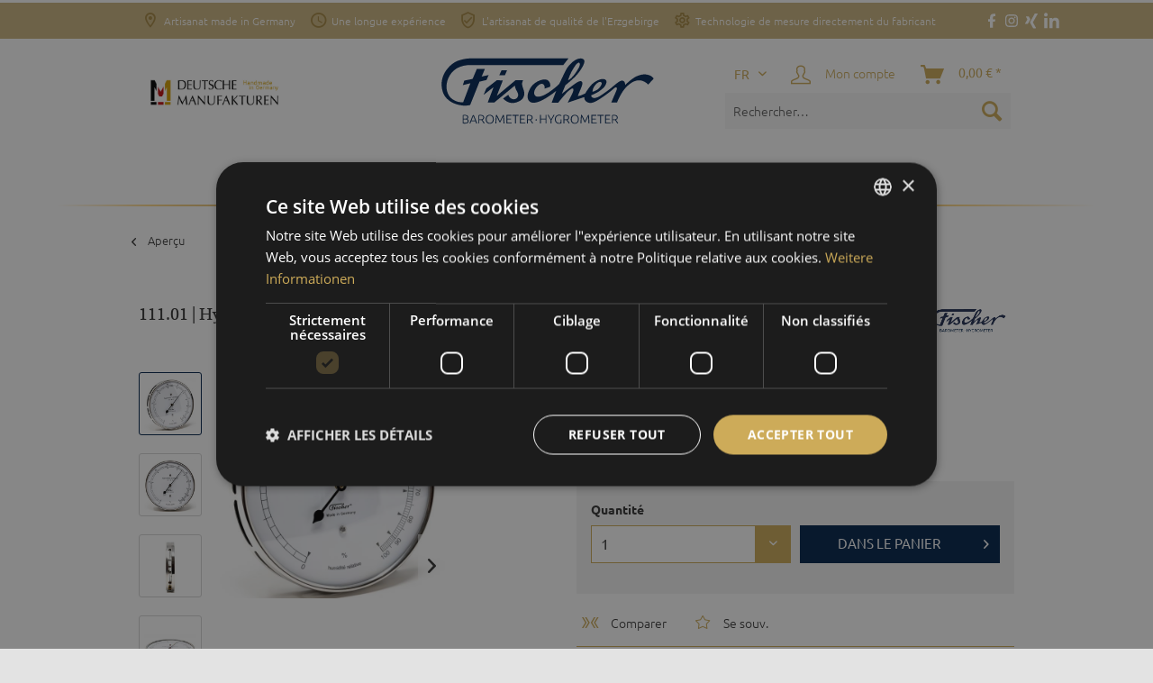

--- FILE ---
content_type: text/html; charset=UTF-8
request_url: https://fischer-barometer.de/fr/111.01-hygrometre-a-cheveux
body_size: 21831
content:
<!DOCTYPE html>
<html class="no-js" lang="fr-FR" itemscope="itemscope" itemtype="https://schema.org/WebPage"><head> <meta charset="utf-8"> <link rel="preload" as="font" type="font/woff2" href="/themes/Frontend/Fischer/frontend/_public/src/fonts/Ubuntu/Ubuntu-Light.woff2" crossorigin> <link rel="prefetch" href="//consent.cookiebot.com/uc.js?cbid=cb7dc4e7-c5db-4a54-9257-6f4e08d211d9"> <meta name="author" content=""> <meta name="robots" content="index, suivi"> <meta name="revisit-after" content="15 jours"> <meta name="keywords" content="111.01 | Hygromètre à cheveux"> <meta name="description" content="Pour les mesures à l’extérieur et dans des conditions d’humidité élevée, il est préférable d’utiliser des hygromètres à cheveux."> <meta property="og:type" content="product"> <meta property="og:site_name" content="Fischer Barometer"> <meta property="og:url" content="https://fischer-barometer.de/fr/111.01-hygrometre-a-cheveux"> <meta property="og:title" content="111.01 | Hygromètre à cheveux"> <meta property="og:description" content="Pour les mesures à l’extérieur et dans des conditions d’humidité élevée, il est préférable d’utiliser des hygromètres à cheveux. Pour plus d’informations,…"> <meta property="og:image" content="https://fischer-barometer.de/media/image/59/fc/5b/111-01-100_1-Shop.jpg"> <meta property="product:brand" content="FISCHER"> <meta property="product:price" content="99,00"> <meta property="product:product_link" content="https://fischer-barometer.de/fr/111.01-hygrometre-a-cheveux"> <meta name="twitter:card" content="product"> <meta name="twitter:site" content="Fischer Barometer"> <meta name="twitter:title" content="111.01 | Hygromètre à cheveux"> <meta name="twitter:description" content="Pour les mesures à l’extérieur et dans des conditions d’humidité élevée, il est préférable d’utiliser des hygromètres à cheveux. Pour plus d’informations,…"> <meta name="twitter:image" content="https://fischer-barometer.de/media/image/59/fc/5b/111-01-100_1-Shop.jpg"> <meta itemprop="copyrightHolder" content="Fischer Barometer"> <meta itemprop="copyrightYear" content="2014"> <meta itemprop="isFamilyFriendly" content="True"> <meta itemprop="image" content="https://fischer-barometer.de/media/image/c4/94/d7/logo-fischer-OGr.png"> <meta name="viewport" content="width=device-width, initial-scale=1.0"> <meta name="mobile-web-app-capable" content="yes"> <meta name="apple-mobile-web-app-title" content="Fischer Barometer"> <meta name="apple-mobile-web-app-capable" content="yes"> <meta name="apple-mobile-web-app-status-bar-style" content="default"> <link rel="alternate" href="https://fischer-barometer.de/fr/111.01-hygrometre-a-cheveux" hreflang="fr-FR"> <link rel="alternate" href="https://fischer-barometer.de/111.01-haar-hygrometer-copy" hreflang="de-DE"> <link rel="alternate" href="https://fischer-barometer.de/en/shop/outdoors/652/111.01-hair-hygrometer" hreflang="en-GB"> <link rel="alternate" href="https://fischer-barometer.de/111.01-haar-hygrometer-copy" hreflang="x-default"> <link rel="preconnect" href="//p.typekit.net"> <link rel="preload" href="https://fischer-barometer.de/themes/Frontend/Fischer/frontend/_public/src/fonts/font_fischer/fonts/icomoon.woff?" as="font" type="font/woff" crossorigin> <link rel="preload" href="https://fischer-barometer.de/themes/Frontend/Responsive/frontend/_public/src/fonts/shopware.woff2?" as="font" type="font/woff2" crossorigin> <link rel="preload" href="https://fischer-barometer.de/themes/Frontend/Fischer/frontend/_public/src/fonts/wbn-icons.woff?" as="font" type="font/woff" crossorigin> <link rel="preload" href="https://fischer-barometer.de/themes/Frontend/Fischer/frontend/_public/src/fonts/Ubuntu/Ubuntu-Regular.woff2" as="font" type="font/woff2" crossorigin> <link rel="apple-touch-icon-precomposed" href="https://fischer-barometer.de/media/image/db/14/06/Fischer-Icon_180.png"> <link rel="shortcut icon" href="https://fischer-barometer.de/media/unknown/d9/0c/f4/favicon.ico"> <meta name="msapplication-navbutton-color" content="#00234b"> <meta name="application-name" content="Fischer Barometer"> <meta name="msapplication-starturl" content="https://fischer-barometer.de/fr/"> <meta name="msapplication-window" content="width=1024;height=768"> <meta name="msapplication-TileImage" content="https://fischer-barometer.de/media/image/bf/a2/e2/Fischer-Icon_150.png"> <meta name="msapplication-TileColor" content="#00234b"> <meta name="theme-color" content="#00234b"> <link rel="canonical" href="https://fischer-barometer.de/fr/111.01-hygrometre-a-cheveux"> <title itemprop="name">111.01 | Hygromètre à cheveux | Fischer Barometer</title> <link href="/web/cache/1768295483_510dee1ccd94938d36991a405464efe2.css" media="all" rel="stylesheet" type="text/css"> <link rel="stylesheet" href="https://use.typekit.net/ujw0hqs.css"> <script>
dataLayer = window.dataLayer || []; dataLayer.push({"pageTitle":"111.01 | Hygrom\u00e8tre \u00e0 cheveux | Fischer Barometer","pageCategory":"Detail","pageSubCategory":"","pageCategoryID":263,"productCategoryPath":"","pageSubCategoryID":"","pageCountryCode":"fr_FR","pageLanguageCode":"fr","pageVersion":1,"pageTestVariation":"1","pageValue":1,"pageAttributes":"1","productID":652,"productStyleID":"","productEAN":"","productName":"111.01 | Hygrom\u00e8tre \u00e0 cheveux","productPrice":"99.00","productCategory":null,"productCurrency":"EUR","productColor":"","productRealColor":"","productSku":"111.001-100"});
var google_tag_params = {ecomm_pagetype:"product",ecomm_pcat:["Plein air"],ecomm_prodid:"111.001-100",ecomm_pname:"111.01 | Hygrom\u00e8tre \u00e0 cheveux",ecomm_pvalue:99,ecomm_totalvalue:99}
dataLayer.push ({
'event':'remarketingTriggered',
'google_tag_params': window.google_tag_params
});
dataLayer.push (
{"ecommerce":{"currencyCode":"EUR","detail":{"products":[{"name":"111.01 | Hygrom\u00e8tre \u00e0 cheveux","id":"111.001-100","price":99,"brand":"FISCHER","category":"Plein air"}]},"impressions":[{"name":"186TH-01 | Hygrom\u00e8tre thermique","id":"186TH-01","price":109,"brand":"FISCHER","position":1,"list":"Similar Articles"},{"name":"803-01 | Station m\u00e9t\u00e9orologique ext\u00e9rieure avec r\u00e8gles m\u00e9t\u00e9orologiques","id":"803-01-100","price":349,"brand":"FISCHER","position":2,"list":"Similar Articles"},{"name":"1602-15 | Station m\u00e9t\u00e9orologique ICELAND","id":"1602-15","price":249,"brand":"FISCHER","position":3,"list":"Similar Articles"},{"name":"1602-18 | Station m\u00e9t\u00e9orologique ","id":"1602-18","price":249,"brand":"FISCHER","position":4,"list":"Similar Articles"},{"name":"829-01 | Station m\u00e9t\u00e9orologique ext\u00e9rieure verticale","id":"829-01","price":339,"brand":"FISCHER","position":5,"list":"Similar Articles"},{"name":"839-01 | Station m\u00e9t\u00e9orologique ext\u00e9rieure horizontale","id":"839-01","price":339,"brand":"FISCHER","position":6,"list":"Similar Articles"}]}}
);
</script> <script>(function(w,d,s,l,i){w[l]=w[l]||[];w[l].push({'gtm.start':
new Date().getTime(),event:'gtm.js'});var f=d.getElementsByTagName(s)[0],
j=d.createElement(s),dl=l!='dataLayer'?'&l='+l:'';j.async=true;j.src=
'https://www.googletagmanager.com/gtm.js?id='+i+dl;f.parentNode.insertBefore(j,f);
})(window,document,'script','dataLayer','GTM-N7QTCZR');</script> </head> <body class="is--ctl-detail is--act-index gtm-enhanced-ecommerce-active"> <button onclick="scrollToTop()" class="backToTopBtn" title="Go to top">↑</button> <div class="page-wrap-background full-width has-ct-bg-color has-ct-emotion-bg-color has-page-background-color has-content-desktop-width has-no-rounded-borders" id="body_adjust"> <div class="page-wrap"> <noscript class="noscript-main"> <div class="alert is--warning"> <div class="alert--icon"> <i class="icon--element icon--warning"></i> </div> <div class="alert--content"> Pour profiter de toutes les fonctionnalités de Fischer Barometer, nous vous conseillons d'activer Javascript dans votre navigateur. </div> </div> </noscript> <div class="header-wrap-background full-width has-background-color has-header-desktop-width" id="header_adjust"> <header class="header-main"> <div class="top-bar page-top-bar"> <div class="content-wrapper"> <div class="topbar-usp"> <ul class="topbar-usp-list"> <li class="madeingermany"> <icon class="wbn-icon-location"></icon> <span class="desktop">Artisanat made in Germany</span> <span class="mobile">made in Germany</span> </li> <li class="knowhow"> <icon class="wbn-icon-clock"></icon> <span class="desktop">Une longue expérience</span> <span class="mobile">Erfahrung</span> </li> <li class="quality"> <icon class="wbn-icon-verified"></icon> <span class="desktop">L'artisanat de qualité de l'Erzgebirge</span> <span class="mobile">Qualitätshandwerk</span> </li> <li class="technology"> <icon class="wbn-icon-settings"></icon> <span class="desktop">Technologie de mesure directement du fabricant</span> <span class="mobile">Messtechnik</span> </li> </ul> </div> <div class="socialmedia-icons icon-container"> <a href="https://www.facebook.com/FischerBarometer/" title="Facebook-Link" target="_blank" rel="nofollow noopener"> <picture> <source srcset="/custom/plugins/WbnDesignPlugin/Resources/Themes/Frontend/WbnDesignTheme/frontend/_public/src/img/icons/socialmedia/facebook-light-trans.svg"> <img srcset="/custom/plugins/WbnDesignPlugin/Resources/Themes/Frontend/WbnDesignTheme/frontend/_public/src/img/icons/socialmedia/facebook-light-trans.svg" src="/custom/plugins/WbnDesignPlugin/Resources/Themes/Frontend/WbnDesignTheme/frontend/_public/src/img/icons/socialmedia/facebook-light-trans.svg" alt="Facebook"> </picture> </a> <a href="https://www.instagram.com/fischerbarometer/" title="Instagram-Link" target="_blank" rel="nofollow noopener"> <picture> <source srcset="/custom/plugins/WbnDesignPlugin/Resources/Themes/Frontend/WbnDesignTheme/frontend/_public/src/img/icons/socialmedia/instagram-light-trans.svg"> <img srcset="/custom/plugins/WbnDesignPlugin/Resources/Themes/Frontend/WbnDesignTheme/frontend/_public/src/img/icons/socialmedia/instagram-light-trans.svg" src="/custom/plugins/WbnDesignPlugin/Resources/Themes/Frontend/WbnDesignTheme/frontend/_public/src/img/icons/socialmedia/instagram-light-trans.svg" alt="Instagram"> </picture> </a> <a href="https://www.xing.com/pages/feingeratebauk-fischergmbh" title="Xing" target="_blank" rel="nofollow noopener"> <picture> <source srcset="/custom/plugins/WbnDesignPlugin/Resources/Themes/Frontend/WbnDesignTheme/frontend/_public/src/img/icons/socialmedia/xing-light-trans.svg"> <img srcset="/custom/plugins/WbnDesignPlugin/Resources/Themes/Frontend/WbnDesignTheme/frontend/_public/src/img/icons/socialmedia/xing-light-trans.svg" src="/custom/plugins/WbnDesignPlugin/Resources/Themes/Frontend/WbnDesignTheme/frontend/_public/src/img/icons/socialmedia/xing-light-trans.svg" alt="Xing"> </picture> </a> <a href="https://www.linkedin.com/company/feinger%C3%A4tebau-k.-fischer-gmbh/" title="LinkedIn" target="_blank" rel="nofollow noopener"> <picture> <source srcset="/custom/plugins/WbnDesignPlugin/Resources/Themes/Frontend/WbnDesignTheme/frontend/_public/src/img/icons/socialmedia/linkedin-light-trans.svg"> <img srcset="/custom/plugins/WbnDesignPlugin/Resources/Themes/Frontend/WbnDesignTheme/frontend/_public/src/img/icons/socialmedia/linkedin-light-trans.svg" src="/custom/plugins/WbnDesignPlugin/Resources/Themes/Frontend/WbnDesignTheme/frontend/_public/src/img/icons/socialmedia/linkedin-light-trans.svg" alt="LinkedIn"> </picture> </a> </div> </div> </div> <div class="container header--navigation"> <div class="header-box-left"><img src="https://fischer-barometer.de/media/image/5f/e7/2f/deutsche-manufaktur-logo-rgb-210x60-300dpi.jpg" alt="Siegel Manufakturen"></div> <div class="has-logoheight"> <div class="logo-main block-group" role="banner"> <div class="logo--shop block"> <a class="logo--link" href="https://fischer-barometer.de/fr/" title="Fischer Barometer - Retour à l'accueil"> <picture> <source srcset="https://fischer-barometer.de/media/vector/21/5c/f4/fischer_logo.svg" media="(min-width: 78.75em)"> <source srcset="https://fischer-barometer.de/media/vector/21/5c/f4/fischer_logo.svg" media="(min-width: 64em)"> <source srcset="https://fischer-barometer.de/media/vector/21/5c/f4/fischer_logo.svg" media="(min-width: 48em)"> <img srcset="https://fischer-barometer.de/media/vector/21/5c/f4/fischer_logo.svg" alt="Fischer Barometer - Retour à l'accueil"> </picture> </a> </div> </div> </div> <nav class="shop--navigation block-group"> <ul class="navigation--list block-group" role="menubar"> <li class="navigation--entry entry--menu-left" role="menuitem"> <a class="entry--link entry--trigger btn is--icon-left" href="#offcanvas--left" data-offcanvas="true" data-offcanvasselector=".sidebar-main"> <i class="icon--menu"></i> </a> </li> <li class="navigation--entry entry--search" role="menuitem" data-search="true" aria-haspopup="true" data-minlength="3"> <a class="btn entry--link entry--trigger" href="#show-hide--search" title="Afficher/masquer la recherche"> <i class="icon--search"></i> <span class="search--display">Recherche</span> </a> <form action="/fr/search" method="get" class="main-search--form"> <input type="search" name="sSearch" aria-label="Rechercher…" class="main-search--field" autocomplete="off" autocapitalize="off" placeholder="Rechercher…" maxlength="30"> <button type="submit" class="main-search--button" aria-label="Recherche"> <i class="icon--search"></i> <span class="main-search--text">Recherche</span> </button> <div class="form--ajax-loader">&nbsp;</div> </form> <div class="main-search--results"></div> </li> <nav class="top-bar--navigation block navigation--entry entry--language" role="menubar"> <div class="top-bar--language navigation--entry"> <form method="post" class="language--form"> <div class="field--select"> <div class="select-field btn is--icon-right"> <span class="language--locale-iso"> fr </span> <select name="__shop" class="language--select" data-auto-submit="true" title="Sprache wählen"> <option value="1" > DE </option> <option value="2" > EN </option> <option value="5" > ES </option> <option value="6" selected="selected"> FR </option> </select> </div> <input type="hidden" name="__redirect" value="1"> </div> </form> </div> </nav> <div class="top-bar"> <div class="container block-group"> <nav class="top-bar--navigation block" role="menubar"> <div class="navigation--entry entry--compare is--hidden" role="menuitem" aria-haspopup="true" data-drop-down-menu="true" title="Vergleichen">  </div> </nav> </div> </div> <li class="navigation--entry entry--notepad" role="menuitem"> <a href="https://fischer-barometer.de/fr/note" title="Mémo" class="btn"> <span class="notepad--label">Mémo</span> <i class="icon--heart"></i> </a> </li> <li class="navigation--entry entry--account with-slt" role="menuitem" data-offcanvas="true" data-offCanvasSelector=".account--dropdown-navigation"> <a href="https://fischer-barometer.de/fr/account" title="Mon compte" aria-label="Mon compte" class="btn is--icon-left entry--link account--link"> <i class="icon--account"></i> <span class="account--display"> Mon compte </span> </a> <div class="account--dropdown-navigation"> <div class="navigation--smartphone"> <div class="entry--close-off-canvas"> <a href="#close-account-menu" class="account--close-off-canvas" title="Fermer menu" aria-label="Fermer menu"> Fermer menu <i class="icon--arrow-right"></i> </a> </div> </div> <div class="account--menu is--rounded is--personalized"> <span class="navigation--headline"> Mon compte </span> <div class="account--menu-container"> <ul class="sidebar--navigation navigation--list is--level0 show--active-items"> <li class="navigation--entry"> <span class="navigation--signin"> <a href="https://fischer-barometer.de/fr/account#hide-registration" class="blocked--link btn is--primary navigation--signin-btn" data-collapseTarget="#registration" data-action="close"> Se connecter </a> <span class="navigation--register"> ou <a href="https://fischer-barometer.de/fr/account#show-registration" class="blocked--link" data-collapseTarget="#registration" data-action="open"> s'inscrire </a> </span> </span> </li> <li class="navigation--entry"> <a href="https://fischer-barometer.de/fr/account" title="Mon compte" class="navigation--link"> Mon compte </a> </li> <li class="navigation--entry"> <a href="https://fischer-barometer.de/fr/account/profile" title="Profil" class="navigation--link" rel="nofollow"> Profil </a> </li> <li class="navigation--entry"> <a href="https://fischer-barometer.de/fr/address/index/sidebar/" title="Adresses" class="navigation--link" rel="nofollow"> Adresses </a> </li> <li class="navigation--entry"> <a href="https://fischer-barometer.de/fr/account/payment" title="Changer mode paiement" class="navigation--link" rel="nofollow"> Changer mode paiement </a> </li> <li class="navigation--entry"> <a href="https://fischer-barometer.de/fr/account/orders" title="Mes comm." class="navigation--link" rel="nofollow"> Mes comm. </a> </li> <li class="navigation--entry"> <a href="https://fischer-barometer.de/fr/note" title="Liste vœux" class="navigation--link" rel="nofollow"> Liste vœux </a> </li> </ul> </div> </div> </div> </li> <li class="navigation--entry entry--cart" role="menuitem"> <a class="btn is--icon-left cart--link" href="https://fischer-barometer.de/fr/checkout/cart" title="Panier" aria-label="Panier"> <span class="cart--display"> Panier </span> <span class="badge is--primary is--minimal cart--quantity is--hidden">0</span> <i class="icon--basket"></i> <span class="cart--amount"> 0,00&nbsp;&euro; * </span> </a> <div class="ajax-loader">&nbsp;</div> </li> </ul> </nav> <div class="container--ajax-cart" data-collapse-cart="true" data-displaymode="offcanvas"></div> </div> </header> <div class="has-header-background has-desktop-width"> <nav class="navigation-main"> <div class="container" data-menu-scroller="true" data-listselector=".navigation--list.container" data-viewportselector=".navigation--list-wrapper"> <div class="logo--shop block"> <a class="logo--link" href="https://fischer-barometer.de/fr/" title="Fischer Barometer - Retour à l'accueil"> <noscript><picture> <source srcset="https://fischer-barometer.de/media/vector/21/5c/f4/fischer_logo.svg" media="(min-width: 78.75em)"> <source srcset="https://fischer-barometer.de/media/vector/21/5c/f4/fischer_logo.svg" media="(min-width: 64em)"> <source srcset="https://fischer-barometer.de/media/vector/21/5c/f4/fischer_logo.svg" media="(min-width: 48em)"> <img srcset="https://fischer-barometer.de/media/vector/21/5c/f4/fischer_logo.svg" alt="Fischer Barometer - Retour à l'accueil"> </picture></noscript><picture> <source media="(min-width: 78.75em)" data-srcset="https://fischer-barometer.de/media/vector/21/5c/f4/fischer_logo.svg" data-sizes="auto"> <source media="(min-width: 64em)" data-srcset="https://fischer-barometer.de/media/vector/21/5c/f4/fischer_logo.svg" data-sizes="auto"> <source media="(min-width: 48em)" data-srcset="https://fischer-barometer.de/media/vector/21/5c/f4/fischer_logo.svg" data-sizes="auto"> <img alt="Fischer Barometer - Retour à l'accueil" data-srcset="https://fischer-barometer.de/media/vector/21/5c/f4/fischer_logo.svg" data-sizes="auto" class="maxia-lazy-image "> </picture> </a> </div> <div class="navigation--list-wrapper"> <ul class="navigation--list container" role="menubar" itemscope="itemscope" itemtype="https://schema.org/SiteNavigationElement"> <li class="navigation--entry is--home" role="menuitem"> <a class="navigation--link is--first" href="https://fischer-barometer.de/fr/" title="Accueil" itemprop="url"> <span itemprop="name"><noscript><img src="https://fischer-barometer.de/media/image/e4/7d/70/icon-home.png" alt="Home"></noscript><img alt="Home" class="maxia-lazy-image " data-src="https://fischer-barometer.de/media/image/e4/7d/70/icon-home.png" src="[data-uri]"></span> </a> </li><li class="navigation--entry" role="menuitem"><a class="navigation--link" href="/fr/fischer/manufacture/" title="FISCHER" aria-label="FISCHER" itemprop="url"><span itemprop="name">FISCHER</span></a></li><li class="navigation--entry" role="menuitem"><a class="navigation--link" href="https://fischer-barometer.de/fr/environnements/" title="ENVIRONNEMENTS" aria-label="ENVIRONNEMENTS" itemprop="url"><span itemprop="name">ENVIRONNEMENTS</span></a></li><li class="navigation--entry is--active" role="menuitem"><a class="navigation--link is--active" href="https://fischer-barometer.de/fr/boutique/" title="BOUTIQUE" aria-label="BOUTIQUE" itemprop="url"><span itemprop="name">BOUTIQUE</span></a></li><li class="navigation--entry" role="menuitem"><a class="navigation--link" href="/fr/contact/notre-equipe/" title="CONTACT" aria-label="CONTACT" itemprop="url" target="_parent"><span itemprop="name">CONTACT</span></a></li> </ul> </div> <div class="advanced-menu" data-advanced-menu="true" data-hoverdelay="250"> <div class="menu--container"> <div class="button-container"> <a href="/fr/fischer/manufacture/" class="button--category" aria-label="Accéder à la catégorie FISCHER" title="Accéder à la catégorie FISCHER"> <i class="icon--arrow-right"></i> Accéder à la catégorie FISCHER </a> <span class="button--close"> <i class="icon--cross"></i> </span> </div> <div class="content--wrapper has--content has--teaser"> <ul class="menu--list menu--level-0 columns--1" style="width: 25%;"> <li class="menu--list-item item--level-0" style="width: 100%"> <a href="https://fischer-barometer.de/fr/fischer/manufacture/" class="menu--list-item-link" aria-label="Manufacture" title="Manufacture">Manufacture</a> </li> <li class="menu--list-item item--level-0" style="width: 100%"> <a href="https://fischer-barometer.de/fr/fischer/histoire/" class="menu--list-item-link" aria-label="Histoire" title="Histoire">Histoire</a> </li> <li class="menu--list-item item--level-0" style="width: 100%"> <a href="https://fischer-barometer.de/fr/fischer/fischer-edition/" class="menu--list-item-link" aria-label="FISCHER Edition" title="FISCHER Edition">FISCHER Edition</a> </li> </ul> <div class="menu--delimiter" style="right: 75%;"></div> <div class="menu--teaser" style="width: 75%;"> <div class="maxia-lazy-loader"> <a href="/fr/fischer/manufacture/" title="Accéder à la catégorie FISCHER" class="teaser--image maxia-lazy-image" data-bg="https://fischer-barometer.de/media/image/57/43/e9/Fischer-Standort.jpg"></a> </div> </div> </div> </div> <div class="menu--container"> <div class="button-container"> <a href="https://fischer-barometer.de/fr/environnements/" class="button--category" aria-label="Accéder à la catégorie ENVIRONNEMENTS" title="Accéder à la catégorie ENVIRONNEMENTS"> <i class="icon--arrow-right"></i> Accéder à la catégorie ENVIRONNEMENTS </a> <span class="button--close"> <i class="icon--cross"></i> </span> </div> <div class="content--wrapper has--content has--teaser"> <ul class="menu--list menu--level-0 columns--1" style="width: 25%;"> <li class="menu--list-item item--level-0" style="width: 100%"> <a href="https://fischer-barometer.de/fr/environnements/ville/" class="menu--list-item-link" aria-label="Ville" title="Ville">Ville</a> </li> <li class="menu--list-item item--level-0" style="width: 100%"> <a href="https://fischer-barometer.de/fr/environnements/nature/" class="menu--list-item-link" aria-label="Nature" title="Nature">Nature</a> </li> <li class="menu--list-item item--level-0" style="width: 100%"> <a href="https://fischer-barometer.de/fr/environnements/eau/" class="menu--list-item-link" aria-label="Eau" title="Eau">Eau</a> </li> </ul> <div class="menu--delimiter" style="right: 75%;"></div> <div class="menu--teaser" style="width: 75%;"> <div class="maxia-lazy-loader"> <a href="https://fischer-barometer.de/fr/environnements/" title="Accéder à la catégorie ENVIRONNEMENTS" class="teaser--image maxia-lazy-image" data-bg="https://fischer-barometer.de/media/image/32/e9/63/messwelten-de-navi_FR.gif"></a> </div> </div> </div> </div> <div class="menu--container"> <div class="button-container"> <a href="https://fischer-barometer.de/fr/boutique/" class="button--category" aria-label="Accéder à la catégorie BOUTIQUE" title="Accéder à la catégorie BOUTIQUE"> <i class="icon--arrow-right"></i> Accéder à la catégorie BOUTIQUE </a> <span class="button--close"> <i class="icon--cross"></i> </span> </div> <div class="content--wrapper has--content has--teaser"> <ul class="menu--list menu--level-0 columns--1" style="width: 25%;"> <li class="menu--list-item item--level-0" style="width: 100%"> <a href="https://fischer-barometer.de/fr/boutique/lieu-de-travail/" class="menu--list-item-link" aria-label="Lieu de travail " title="Lieu de travail ">Lieu de travail </a> </li> <li class="menu--list-item item--level-0" style="width: 100%"> <a href="https://fischer-barometer.de/fr/boutique/habitat/" class="menu--list-item-link" aria-label="Habitat" title="Habitat">Habitat</a> </li> <li class="menu--list-item item--level-0" style="width: 100%"> <a href="https://fischer-barometer.de/fr/boutique/gastronomie/" class="menu--list-item-link" aria-label="Gastronomie" title="Gastronomie">Gastronomie</a> </li> <li class="menu--list-item item--level-0" style="width: 100%"> <a href="https://fischer-barometer.de/fr/boutique/bien-etre/" class="menu--list-item-link" aria-label="Bien-être " title="Bien-être ">Bien-être </a> </li> <li class="menu--list-item item--level-0" style="width: 100%"> <a href="https://fischer-barometer.de/fr/boutique/plein-air/" class="menu--list-item-link" aria-label="Plein air" title="Plein air">Plein air</a> </li> <li class="menu--list-item item--level-0" style="width: 100%"> <a href="https://fischer-barometer.de/fr/boutique/navigation/" class="menu--list-item-link" aria-label="Navigation" title="Navigation">Navigation</a> </li> <li class="menu--list-item item--level-0" style="width: 100%"> <a href="https://fischer-barometer.de/fr/boutique/sports-nautiques/" class="menu--list-item-link" aria-label="Sports nautiques" title="Sports nautiques">Sports nautiques</a> </li> <li class="menu--list-item item--level-0" style="width: 100%"> <a href="https://fischer-barometer.de/fr/boutique/accessoires/" class="menu--list-item-link" aria-label="Accessoires" title="Accessoires">Accessoires</a> </li> <li class="menu--list-item item--level-0" style="width: 100%"> <a href="https://fischer-barometer.de/fr/boutique/fischer-editions/" class="menu--list-item-link" aria-label="FISCHER Editions" title="FISCHER Editions">FISCHER Editions</a> </li> <li class="menu--list-item item--level-0" style="width: 100%"> <a href="https://fischer-barometer.de/fr/boutique/produits-par-type/" class="menu--list-item-link" aria-label="Produits par type" title="Produits par type">Produits par type</a> </li> </ul> <div class="menu--delimiter" style="right: 75%;"></div> <div class="menu--teaser" style="width: 75%;"> <div class="maxia-lazy-loader"> <a href="https://fischer-barometer.de/fr/boutique/" title="Accéder à la catégorie BOUTIQUE" class="teaser--image maxia-lazy-image" data-bg="https://fischer-barometer.de/media/image/f9/24/05/DE_nav_shop.jpg"></a> </div> </div> </div> </div> <div class="menu--container"> <div class="button-container"> <a href="/fr/contact/notre-equipe/" class="button--category" aria-label="Accéder à la catégorie CONTACT" title="Accéder à la catégorie CONTACT"> <i class="icon--arrow-right"></i> Accéder à la catégorie CONTACT </a> <span class="button--close"> <i class="icon--cross"></i> </span> </div> <div class="content--wrapper has--content"> <ul class="menu--list menu--level-0 columns--4" style="width: 100%;"> <li class="menu--list-item item--level-0" style="width: 100%"> <a href="https://fischer-barometer.de/fr/contact/notre-equipe/" class="menu--list-item-link" aria-label="Notre équipe" title="Notre équipe">Notre équipe</a> </li> <li class="menu--list-item item--level-0" style="width: 100%"> <a href="https://fischer-barometer.de/fr/contact/adresse-et-itineraire/" class="menu--list-item-link" aria-label="Adresse et itinéraire" title="Adresse et itinéraire">Adresse et itinéraire</a> </li> <li class="menu--list-item item--level-0" style="width: 100%"> <a href="https://fischer-barometer.de/fr/kontaktformular" class="menu--list-item-link" aria-label="Formulaire de contact" title="Formulaire de contact" target="_parent">Formulaire de contact</a> </li> <li class="menu--list-item item--level-0" style="width: 100%"> <a href="https://fischer-barometer.de/fr/contact/devenir-distributeur/" class="menu--list-item-link" aria-label="Devenir distributeur" title="Devenir distributeur">Devenir distributeur</a> </li> <li class="menu--list-item item--level-0" style="width: 100%"> <a href="https://fischer-barometer.de/meteoclima/en" class="menu--list-item-link" aria-label="METEOCLIMA" title="METEOCLIMA" target="_blank">METEOCLIMA</a> </li> </ul> </div> </div> </div> </div> </nav> </div> </div> <section class="content-main container block-group"> <nav class="content--breadcrumb block"> <a class="breadcrumb--button breadcrumb--link" href="https://fischer-barometer.de/fr/boutique/plein-air/" title="Aperçu"> <i class="icon--arrow-left"></i> <span class="breadcrumb--title">Aperçu</span> </a> <ul class="breadcrumb--list" role="menu" itemscope itemtype="https://schema.org/BreadcrumbList"> <li role="menuitem" class="breadcrumb--entry" itemprop="itemListElement" itemscope itemtype="https://schema.org/ListItem"> <a class="breadcrumb--link" href="https://fischer-barometer.de/fr/boutique/" title="BOUTIQUE" itemprop="item"> <link itemprop="url" href="https://fischer-barometer.de/fr/boutique/"> <span class="breadcrumb--title" itemprop="name">BOUTIQUE</span> </a> <meta itemprop="position" content="0"> </li> <li role="none" class="breadcrumb--separator"> <i class="icon--arrow-right"></i> </li> <li role="menuitem" class="breadcrumb--entry is--active" itemprop="itemListElement" itemscope itemtype="https://schema.org/ListItem"> <a class="breadcrumb--link" href="https://fischer-barometer.de/fr/boutique/plein-air/" title="Plein air" itemprop="item"> <link itemprop="url" href="https://fischer-barometer.de/fr/boutique/plein-air/"> <span class="breadcrumb--title" itemprop="name">Plein air</span> </a> <meta itemprop="position" content="1"> </li> </ul> </nav> <nav class="product--navigation"> <a href="#" class="navigation--link link--prev"> <div class="link--prev-button"> <span class="link--prev-inner">Précédent</span> </div> <div class="image--wrapper"> <div class="image--container"></div> </div> </a> <a href="#" class="navigation--link link--next"> <div class="link--next-button"> <span class="link--next-inner">Suiv.</span> </div> <div class="image--wrapper"> <div class="image--container"></div> </div> </a> </nav> <div class="content-main--inner"> <aside class="sidebar-main off-canvas"> <div class="navigation--smartphone"> <ul class="navigation--list "> <li class="navigation--entry entry--close-off-canvas"> <a href="#close-categories-menu" title="Fermer menu" class="navigation--link"> Fermer menu <i class="icon--arrow-right"></i> </a> </li> </ul> </div> <div class="sidebar--categories-wrapper" data-subcategory-nav="true" data-maincategoryid="248" data-categoryid="263" data-fetchurl="/fr/widgets/listing/getCategory/categoryId/263"> <div class="categories--headline navigation--headline"> Catégories </div> <div class="sidebar--categories-navigation"> <ul class="sidebar--navigation categories--navigation navigation--list is--drop-down is--level0 is--rounded" role="menu"> <li class="navigation--entry has--sub-children" role="menuitem"> <a class="navigation--link link--go-forward" href="/fr/fischer/manufacture/" data-categoryid="250" data-fetchurl="/fr/widgets/listing/getCategory/categoryId/250" title="FISCHER"> FISCHER <span class="is--icon-right"> <i class="icon--arrow-right"></i> </span> </a> </li> <li class="navigation--entry has--sub-children" role="menuitem"> <a class="navigation--link link--go-forward" href="https://fischer-barometer.de/fr/environnements/" data-categoryid="254" data-fetchurl="/fr/widgets/listing/getCategory/categoryId/254" title="ENVIRONNEMENTS"> ENVIRONNEMENTS <span class="is--icon-right"> <i class="icon--arrow-right"></i> </span> </a> </li> <li class="navigation--entry is--active has--sub-categories has--sub-children" role="menuitem"> <a class="navigation--link is--active has--sub-categories link--go-forward" href="https://fischer-barometer.de/fr/boutique/" data-categoryid="258" data-fetchurl="/fr/widgets/listing/getCategory/categoryId/258" title="BOUTIQUE"> BOUTIQUE <span class="is--icon-right"> <i class="icon--arrow-right"></i> </span> </a> <ul class="sidebar--navigation categories--navigation navigation--list is--level1 is--rounded" role="menu"> <li class="navigation--entry" role="menuitem"> <a class="navigation--link" href="https://fischer-barometer.de/fr/boutique/lieu-de-travail/" data-categoryid="259" data-fetchurl="/fr/widgets/listing/getCategory/categoryId/259" title="Lieu de travail "> Lieu de travail </a> </li> <li class="navigation--entry" role="menuitem"> <a class="navigation--link" href="https://fischer-barometer.de/fr/boutique/habitat/" data-categoryid="260" data-fetchurl="/fr/widgets/listing/getCategory/categoryId/260" title="Habitat"> Habitat </a> </li> <li class="navigation--entry" role="menuitem"> <a class="navigation--link" href="https://fischer-barometer.de/fr/boutique/gastronomie/" data-categoryid="261" data-fetchurl="/fr/widgets/listing/getCategory/categoryId/261" title="Gastronomie"> Gastronomie </a> </li> <li class="navigation--entry" role="menuitem"> <a class="navigation--link" href="https://fischer-barometer.de/fr/boutique/bien-etre/" data-categoryid="262" data-fetchurl="/fr/widgets/listing/getCategory/categoryId/262" title="Bien-être "> Bien-être </a> </li> <li class="navigation--entry is--active" role="menuitem"> <a class="navigation--link is--active" href="https://fischer-barometer.de/fr/boutique/plein-air/" data-categoryid="263" data-fetchurl="/fr/widgets/listing/getCategory/categoryId/263" title="Plein air"> Plein air </a> </li> <li class="navigation--entry" role="menuitem"> <a class="navigation--link" href="https://fischer-barometer.de/fr/boutique/navigation/" data-categoryid="264" data-fetchurl="/fr/widgets/listing/getCategory/categoryId/264" title="Navigation"> Navigation </a> </li> <li class="navigation--entry" role="menuitem"> <a class="navigation--link" href="https://fischer-barometer.de/fr/boutique/sports-nautiques/" data-categoryid="265" data-fetchurl="/fr/widgets/listing/getCategory/categoryId/265" title="Sports nautiques"> Sports nautiques </a> </li> <li class="navigation--entry" role="menuitem"> <a class="navigation--link" href="https://fischer-barometer.de/fr/boutique/accessoires/" data-categoryid="266" data-fetchurl="/fr/widgets/listing/getCategory/categoryId/266" title="Accessoires"> Accessoires </a> </li> <li class="navigation--entry has--sub-children" role="menuitem"> <a class="navigation--link link--go-forward" href="https://fischer-barometer.de/fr/boutique/fischer-editions/" data-categoryid="267" data-fetchurl="/fr/widgets/listing/getCategory/categoryId/267" title="FISCHER Editions"> FISCHER Editions <span class="is--icon-right"> <i class="icon--arrow-right"></i> </span> </a> </li> <li class="navigation--entry has--sub-children" role="menuitem"> <a class="navigation--link link--go-forward" href="https://fischer-barometer.de/fr/boutique/produits-par-type/" data-categoryid="268" data-fetchurl="/fr/widgets/listing/getCategory/categoryId/268" title="Produits par type"> Produits par type <span class="is--icon-right"> <i class="icon--arrow-right"></i> </span> </a> </li> </ul> </li> <li class="navigation--entry has--sub-children" role="menuitem"> <a class="navigation--link link--go-forward" href="/fr/contact/notre-equipe/" data-categoryid="286" data-fetchurl="/fr/widgets/listing/getCategory/categoryId/286" title="CONTACT" target="_parent"> CONTACT <span class="is--icon-right"> <i class="icon--arrow-right"></i> </span> </a> </li> </ul> </div> <div class="shop-sites--container is--rounded"> <div class="shop-sites--headline navigation--headline"> Information </div> <ul class="shop-sites--navigation sidebar--navigation navigation--list is--drop-down is--level0" role="menu"> <li class="navigation--entry" role="menuitem"> <a class="navigation--link" href="javascript:openCookieConsentManager()" title="Cookie-Einstellungen" data-categoryid="52" data-fetchurl="/fr/widgets/listing/getCustomPage/pageId/52"> Cookie-Einstellungen </a> </li> <li class="navigation--entry" role="menuitem"> <a class="navigation--link" href="https://fischer-barometer.de/fr/kontaktformular" title="Formulaire de contact" data-categoryid="1" data-fetchurl="/fr/widgets/listing/getCustomPage/pageId/1" target="_self"> Formulaire de contact </a> </li> <li class="navigation--entry" role="menuitem"> <a class="navigation--link" href="https://fischer-barometer.de/fr/mentions-legales" title="Mentions légales" data-categoryid="3" data-fetchurl="/fr/widgets/listing/getCustomPage/pageId/3"> Mentions légales </a> </li> <li class="navigation--entry" role="menuitem"> <a class="navigation--link" href="https://fischer-barometer.de/fr/general-terms-and-conditions" title="General terms and conditions" data-categoryid="48" data-fetchurl="/fr/widgets/listing/getCustomPage/pageId/48"> General terms and conditions </a> </li> <li class="navigation--entry" role="menuitem"> <a class="navigation--link" href="https://fischer-barometer.de/fr/data-protection-and-privacy" title="Data protection and privacy" data-categoryid="50" data-fetchurl="/fr/widgets/listing/getCustomPage/pageId/50"> Data protection and privacy </a> </li> <li class="navigation--entry" role="menuitem"> <a class="navigation--link" href="https://fischer-barometer.de/fr/conditions-de-livraison-et-de-paiement" title="Conditions de livraison et de paiement" data-categoryid="6" data-fetchurl="/fr/widgets/listing/getCustomPage/pageId/6"> Conditions de livraison et de paiement </a> </li> <li class="navigation--entry" role="menuitem"> <a class="navigation--link" href="https://fischer-barometer.de/fr/registerFC/index/sValidation/H" title="Händler-Login" data-categoryid="21" data-fetchurl="/fr/widgets/listing/getCustomPage/pageId/21"> Händler-Login </a> </li> <li class="navigation--entry" role="menuitem"> <a class="navigation--link" href="https://fischer-barometer.de/fr/withdrawal" title="Withdrawal" data-categoryid="51" data-fetchurl="/fr/widgets/listing/getCustomPage/pageId/51"> Withdrawal </a> </li> </ul> </div> </div> </aside> <div class="content--wrapper"> <div class="content product--details" itemscope itemtype="https://schema.org/Product" data-product-navigation="/fr/widgets/listing/productNavigation" data-category-id="263" data-main-ordernumber="111.001-100" data-ajax-wishlist="true" data-compare-ajax="true"> <header class="product--header"> <div class="product--info"> <h1 class="product--title" itemprop="name"> 111.01 | Hygromètre à cheveux </h1> <meta itemprop="image" content="https://fischer-barometer.de/media/image/7c/36/ea/111-01-100_2-Shop.jpg"> <meta itemprop="image" content="https://fischer-barometer.de/media/image/cf/cb/bf/111-01-100_3-Shop.jpg"> <meta itemprop="image" content="https://fischer-barometer.de/media/image/d7/99/g0/111-01-100_4-Shop.jpg"> <meta itemprop="image" content="https://fischer-barometer.de/media/image/eb/g0/1f/111-01-100_5-Shop.jpg"> <meta itemprop="image" content="https://fischer-barometer.de/media/image/e5/07/b8/111-01-100_6-Shop.jpg"> <div class="product--supplier"> <a href="https://fischer-barometer.de/fr/fischer/" title="Autres articles de FISCHER" class="product--supplier-link"> <noscript><img src="https://fischer-barometer.de/media/image/3c/8e/78/Fischer-Logo_blau_Baro_hygLNsGOoRn8MhIZ.png" alt="FISCHER"></noscript><img alt="FISCHER" class="maxia-lazy-image " data-src="https://fischer-barometer.de/media/image/3c/8e/78/Fischer-Logo_blau_Baro_hygLNsGOoRn8MhIZ.png" src="[data-uri]"> </a> </div> <div class="product--rating-container"> <a href="#product--publish-comment" class="product--rating-link" rel="nofollow" title="Commentaire"> <span class="product--rating"> </span> </a> </div> </div> </header> <div class="product--detail-upper block-group"> <div class="product--image-container image-slider product--image-zoom" data-image-slider="true" data-image-gallery="true" data-maxzoom="0" data-thumbnails=".image--thumbnails"> <div class="image--thumbnails image-slider--thumbnails"> <div class="image-slider--thumbnails-slide"> <a href="https://fischer-barometer.de/media/image/59/fc/5b/111-01-100_1-Shop.jpg" title="Aperçu: 111.01 | Hygromètre à cheveux" class="thumbnail--link is--active"> <img srcset="https://fischer-barometer.de/media/image/67/1b/ce/111-01-100_1-Shop_200x200.jpg" alt="Aperçu: 111.01 | Hygromètre à cheveux" title="Aperçu: 111.01 | Hygromètre à cheveux" class="thumbnail--image"> </a> <a href="https://fischer-barometer.de/media/image/7c/36/ea/111-01-100_2-Shop.jpg" title="Aperçu: 111.01 | Hygromètre à cheveux" class="thumbnail--link"> <img srcset="https://fischer-barometer.de/media/image/2c/87/1a/111-01-100_2-Shop_200x200.jpg" alt="Aperçu: 111.01 | Hygromètre à cheveux" title="Aperçu: 111.01 | Hygromètre à cheveux" class="thumbnail--image"> </a> <a href="https://fischer-barometer.de/media/image/cf/cb/bf/111-01-100_3-Shop.jpg" title="Aperçu: 111.01 | Hygromètre à cheveux" class="thumbnail--link"> <img srcset="https://fischer-barometer.de/media/image/aa/5f/73/111-01-100_3-Shop_200x200.jpg" alt="Aperçu: 111.01 | Hygromètre à cheveux" title="Aperçu: 111.01 | Hygromètre à cheveux" class="thumbnail--image"> </a> <a href="https://fischer-barometer.de/media/image/d7/99/g0/111-01-100_4-Shop.jpg" title="Aperçu: 111.01 | Hygromètre à cheveux" class="thumbnail--link"> <img srcset="https://fischer-barometer.de/media/image/b1/df/44/111-01-100_4-Shop_200x200.jpg" alt="Aperçu: 111.01 | Hygromètre à cheveux" title="Aperçu: 111.01 | Hygromètre à cheveux" class="thumbnail--image"> </a> <a href="https://fischer-barometer.de/media/image/eb/g0/1f/111-01-100_5-Shop.jpg" title="Aperçu: 111.01 | Hygromètre à cheveux" class="thumbnail--link"> <img srcset="https://fischer-barometer.de/media/image/d5/b8/31/111-01-100_5-Shop_200x200.jpg" alt="Aperçu: 111.01 | Hygromètre à cheveux" title="Aperçu: 111.01 | Hygromètre à cheveux" class="thumbnail--image"> </a> <a href="https://fischer-barometer.de/media/image/e5/07/b8/111-01-100_6-Shop.jpg" title="Aperçu: 111.01 | Hygromètre à cheveux" class="thumbnail--link"> <img srcset="https://fischer-barometer.de/media/image/58/0b/67/111-01-100_6-Shop_200x200.jpg" alt="Aperçu: 111.01 | Hygromètre à cheveux" title="Aperçu: 111.01 | Hygromètre à cheveux" class="thumbnail--image"> </a> </div> </div> <div class="image-slider--container"> <div class="image-slider--slide"> <div class="image--box image-slider--item"> <span class="image--element" data-img-large="https://fischer-barometer.de/media/image/ae/14/92/111-01-100_1-Shop_1280x1280.jpg" data-img-small="https://fischer-barometer.de/media/image/67/1b/ce/111-01-100_1-Shop_200x200.jpg" data-img-original="https://fischer-barometer.de/media/image/59/fc/5b/111-01-100_1-Shop.jpg" data-alt="111.01 | Hygromètre à cheveux"> <span class="image--media"> <img srcset="https://fischer-barometer.de/media/image/06/f6/95/111-01-100_1-Shop_600x600.jpg" src="https://fischer-barometer.de/media/image/06/f6/95/111-01-100_1-Shop_600x600.jpg" alt="111.01 | Hygromètre à cheveux" itemprop="image"> </span> </span> </div> <div class="image--box image-slider--item"> <span class="image--element" data-img-large="https://fischer-barometer.de/media/image/03/67/c9/111-01-100_2-Shop_1280x1280.jpg" data-img-small="https://fischer-barometer.de/media/image/2c/87/1a/111-01-100_2-Shop_200x200.jpg" data-img-original="https://fischer-barometer.de/media/image/7c/36/ea/111-01-100_2-Shop.jpg" data-alt="111.01 | Hygromètre à cheveux"> <span class="image--media"> <img srcset="https://fischer-barometer.de/media/image/63/d7/8c/111-01-100_2-Shop_600x600.jpg" alt="111.01 | Hygromètre à cheveux" itemprop="image"> </span> </span> </div> <div class="image--box image-slider--item"> <span class="image--element" data-img-large="https://fischer-barometer.de/media/image/34/98/24/111-01-100_3-Shop_1280x1280.jpg" data-img-small="https://fischer-barometer.de/media/image/aa/5f/73/111-01-100_3-Shop_200x200.jpg" data-img-original="https://fischer-barometer.de/media/image/cf/cb/bf/111-01-100_3-Shop.jpg" data-alt="111.01 | Hygromètre à cheveux"> <span class="image--media"> <img srcset="https://fischer-barometer.de/media/image/a9/0b/78/111-01-100_3-Shop_600x600.jpg" alt="111.01 | Hygromètre à cheveux" itemprop="image"> </span> </span> </div> <div class="image--box image-slider--item"> <span class="image--element" data-img-large="https://fischer-barometer.de/media/image/8b/42/03/111-01-100_4-Shop_1280x1280.jpg" data-img-small="https://fischer-barometer.de/media/image/b1/df/44/111-01-100_4-Shop_200x200.jpg" data-img-original="https://fischer-barometer.de/media/image/d7/99/g0/111-01-100_4-Shop.jpg" data-alt="111.01 | Hygromètre à cheveux"> <span class="image--media"> <img srcset="https://fischer-barometer.de/media/image/32/45/68/111-01-100_4-Shop_600x600.jpg" alt="111.01 | Hygromètre à cheveux" itemprop="image"> </span> </span> </div> <div class="image--box image-slider--item"> <span class="image--element" data-img-large="https://fischer-barometer.de/media/image/1b/bc/a7/111-01-100_5-Shop_1280x1280.jpg" data-img-small="https://fischer-barometer.de/media/image/d5/b8/31/111-01-100_5-Shop_200x200.jpg" data-img-original="https://fischer-barometer.de/media/image/eb/g0/1f/111-01-100_5-Shop.jpg" data-alt="111.01 | Hygromètre à cheveux"> <span class="image--media"> <img srcset="https://fischer-barometer.de/media/image/22/fa/af/111-01-100_5-Shop_600x600.jpg" alt="111.01 | Hygromètre à cheveux" itemprop="image"> </span> </span> </div> <div class="image--box image-slider--item"> <span class="image--element" data-img-large="https://fischer-barometer.de/media/image/f7/91/57/111-01-100_6-Shop_1280x1280.jpg" data-img-small="https://fischer-barometer.de/media/image/58/0b/67/111-01-100_6-Shop_200x200.jpg" data-img-original="https://fischer-barometer.de/media/image/e5/07/b8/111-01-100_6-Shop.jpg" data-alt="111.01 | Hygromètre à cheveux"> <span class="image--media"> <img srcset="https://fischer-barometer.de/media/image/1c/a4/d9/111-01-100_6-Shop_600x600.jpg" alt="111.01 | Hygromètre à cheveux" itemprop="image"> </span> </span> </div> </div> </div> <div class="image--dots image-slider--dots panel--dot-nav"> <a href="#" class="dot--link">&nbsp;</a> <a href="#" class="dot--link">&nbsp;</a> <a href="#" class="dot--link">&nbsp;</a> <a href="#" class="dot--link">&nbsp;</a> <a href="#" class="dot--link">&nbsp;</a> <a href="#" class="dot--link">&nbsp;</a> </div> </div> <div class="product--buybox block"> <meta itemprop="brand" content="FISCHER"> <div itemprop="offers" itemscope itemtype="https://schema.org/Offer" class="buybox--inner"> <meta itemprop="priceCurrency" content="EUR"> <span itemprop="priceSpecification" itemscope itemtype="https://schema.org/PriceSpecification"> <meta itemprop="valueAddedTaxIncluded" content="true"> </span> <meta itemprop="url" content="https://fischer-barometer.de/fr/111.01-hygrometre-a-cheveux"> <div class="product--price price--default"> <span class="price--content content--default"> <meta itemprop="price" content="99.00"> 99,00&nbsp;€ * </span> </div> <p class="product--tax" data-content="" data-modalbox="true" data-targetselector="a" data-mode="ajax"> Prix avec TVA <a title="shipping costs" href="https://fischer-barometer.de/fr/conditions-de-livraison-et-de-paiement" style="text-decoration:underline"> plus frais de port</a> </p> <div class="product--delivery"> <link itemprop="availability" href="https://schema.org/InStock"> <p class="delivery--information"> <span class="delivery--text delivery--text-available"> <i class="delivery--status-icon delivery--status-available"></i> Prêt à expédier immédiatement, <br> délai de livraison 3-10 jours ouvrés </span> </p> </div> <div class="product--configurator-wrapper"> <div class="product--configurator"> </div> <form name="sAddToBasket" method="post" action="https://fischer-barometer.de/fr/checkout/addArticle" class="buybox--form" data-add-article="true" data-eventname="submit" data-showmodal="false" data-addarticleurl="https://fischer-barometer.de/fr/checkout/ajaxAddArticleCart"> <input type="hidden" name="dtgsGtmArticleName" value="111.01 | Hygromètre à cheveux"> <input type="hidden" name="dtgsGtmArticlePrice" value="99.00"> <input type="hidden" name="dtgsGtmArticleBrand" value="FISCHER"> <input type="hidden" name="dtgsGtmArticleCategoryId" value="263"> <input type="hidden" name="dtgsGtmArticleCategoryName" value="Plein air"> <input type="hidden" name="dtgsGtmCurrency" value="EUR"> <input type="hidden" name="sActionIdentifier" value=""> <input type="hidden" name="sAddAccessories" id="sAddAccessories" value=""> <input type="hidden" name="sAdd" value="111.001-100"> <div class="buybox--button-container block-group"> <p class="buybox--quantity-label"> Quantité </p> <div class="buybox--quantity block"> <div class="select-field"> <select id="sQuantity" name="sQuantity" class="quantity--select"> <option value="1">1</option> <option value="2">2</option> <option value="3">3</option> <option value="4">4</option> <option value="5">5</option> <option value="6">6</option> <option value="7">7</option> <option value="8">8</option> <option value="9">9</option> <option value="10">10</option> <option value="11">11</option> <option value="12">12</option> <option value="13">13</option> <option value="14">14</option> <option value="15">15</option> <option value="16">16</option> <option value="17">17</option> <option value="18">18</option> <option value="19">19</option> <option value="20">20</option> <option value="21">21</option> <option value="22">22</option> <option value="23">23</option> <option value="24">24</option> <option value="25">25</option> <option value="26">26</option> <option value="27">27</option> <option value="28">28</option> <option value="29">29</option> <option value="30">30</option> <option value="31">31</option> <option value="32">32</option> <option value="33">33</option> <option value="34">34</option> <option value="35">35</option> <option value="36">36</option> <option value="37">37</option> <option value="38">38</option> <option value="39">39</option> <option value="40">40</option> <option value="41">41</option> <option value="42">42</option> <option value="43">43</option> <option value="44">44</option> <option value="45">45</option> <option value="46">46</option> <option value="47">47</option> <option value="48">48</option> <option value="49">49</option> <option value="50">50</option> <option value="51">51</option> <option value="52">52</option> <option value="53">53</option> <option value="54">54</option> <option value="55">55</option> <option value="56">56</option> <option value="57">57</option> <option value="58">58</option> <option value="59">59</option> <option value="60">60</option> <option value="61">61</option> <option value="62">62</option> <option value="63">63</option> <option value="64">64</option> <option value="65">65</option> <option value="66">66</option> <option value="67">67</option> <option value="68">68</option> <option value="69">69</option> <option value="70">70</option> <option value="71">71</option> <option value="72">72</option> <option value="73">73</option> <option value="74">74</option> <option value="75">75</option> <option value="76">76</option> <option value="77">77</option> <option value="78">78</option> <option value="79">79</option> <option value="80">80</option> <option value="81">81</option> <option value="82">82</option> <option value="83">83</option> <option value="84">84</option> <option value="85">85</option> <option value="86">86</option> <option value="87">87</option> <option value="88">88</option> <option value="89">89</option> <option value="90">90</option> <option value="91">91</option> <option value="92">92</option> <option value="93">93</option> <option value="94">94</option> <option value="95">95</option> <option value="96">96</option> <option value="97">97</option> <option value="98">98</option> <option value="99">99</option> <option value="100">100</option> </select> </div> </div> <button class="buybox--button block btn is--primary is--icon-right is--center is--large" name="Ajouter au panier"> Dans le panier <i class="icon--arrow-right"></i> </button> <div class="paypal-unified-ec--outer-button-container"> <div class="paypal-unified-ec--button-container right" data-paypalunifiedecbutton="true" data-clientid="AcMoukS9ZTQo3LXp-eFOnvVFKnr1pYWiJVIBywFlAMlni3kgR3-Cms6lNXb67ZxBODvHKsHS0Gmm3hOB" data-currency="EUR" data-paypalintent="CAPTURE" data-createorderurl="https://fischer-barometer.de/fr/widgets/PaypalUnifiedV2ExpressCheckout/createOrder" data-onapproveurl="https://fischer-barometer.de/fr/widgets/PaypalUnifiedV2ExpressCheckout/onApprove" data-confirmurl="https://fischer-barometer.de/fr/checkout/confirm" data-color="gold" data-shape="rect" data-size="medium" data-label="checkout" data-layout="vertical" data-locale="fr_FR" data-productnumber="111.001-100" data-buyproductdirectly="true" data-riskmanagementmatchedproducts="" data-esdproducts="" data-communicationerrormessage="Während der Kommunikation mit dem Zahlungsanbieter ist ein Fehler aufgetreten, bitte versuchen Sie es später erneut." data-communicationerrortitle="Es ist ein Fehler aufgetreten" data-riskmanagementerrortitle="Fehlermeldung:" data-riskmanagementerrormessage="Die gewählte Zahlungsart kann mit Ihrem aktuellen Warenkorb nicht genutzt werden. Diese Entscheidung basiert auf einem automatisierten Datenverarbeitungsverfahren." data-showpaylater="1" data-islisting=""> </div> </div> </div> </form> </div> <nav class="product--actions"> <form action="https://fischer-barometer.de/fr/compare/add_article/articleID/652" method="post" class="action--form"> <button type="submit" data-product-compare-add="true" title="Comparer" class="action--link action--compare"> <i class="icon--compare"></i> Comparer </button> </form> <form action="https://fischer-barometer.de/fr/note/add/ordernumber/111.001-100" method="post" class="action--form"> <button type="submit" class="action--link link--notepad" title="Sur le mémo" data-ajaxurl="https://fischer-barometer.de/fr/note/ajaxAdd/ordernumber/111.001-100" data-text="Sauveg."> <i class="icon--heart"></i> <span class="action--text">Se souv.</span> </button> </form> </nav> </div> <ul class="product--base-info list--unstyled"> <li class="base-info--entry entry--sku"> <strong class="entry--label"> Réf.&nbsp;d'article&nbsp;: </strong> <meta itemprop="productID" content="890"> <span class="entry--content" itemprop="sku"> 111.001-100 </span> </li> </ul> </div> </div> <div class="tab-menu--product"> <div class="tab--navigation"> <a href="#" class="tab--link" title="Description" data-tabname="description">Description</a> <a href="#" class="tab--link" title="Évaluations" data-tabname="rating"> Évaluations <span class="product--rating-count">0</span> </a> </div> <div class="tab--container-list"> <div class="tab--container"> <div class="tab--header"> <a href="#" class="tab--title" title="Description">Description</a> </div> <div class="tab--preview"> Pour les mesures à l’extérieur et dans des conditions d’humidité élevée, il est préférable...<a href="#" class="tab--link" title="plus">plus</a> </div> <div class="tab--content"> <div class="buttons--off-canvas"> <a href="#" title="Fermer menu" class="close--off-canvas"> <i class="icon--arrow-left"></i> Fermer menu </a> </div> <div class="content--description"> <div class="content--title"> Informations sur le produit "111.01 | Hygromètre à cheveux" </div> <div class="product--description" itemprop="description"> <p>Pour les mesures à l’extérieur et dans des conditions d’humidité élevée, il est préférable d’utiliser des hygromètres à cheveux. <br>Pour plus d’informations, veuillez consulter l’article sur notre blog : http://fischer-blog.de/de/faq-support/hygrometer-echthaar-oder-synthetic-haar/.<br> Le cheveu humain spécialement traité de l’hygromètre à cheveux Fischer 111 est résistant à la chaleur (plage de température comprise entre - 35 et + 65 °C) et réagit rapidement aux variations d’humidité.</p> <p>- Plage de mesure allant de 0 à 100 % d’humidité relative <br>- Précision de mesure ± 3 % r.F. (20...100 %), graduation 1 % r.F.</p> <p>01 : Boîtiers en acier inoxydable. (pour utilisation en extérieur) </p> <p>Diamètre : 103 mm.</p> </div> <div class="product--properties panel has--border"> <table class="product--properties-table"> <tr class="product--properties-row"> <td class="product--properties-label is--bold">Champ d'application:</td> <td class="product--properties-value">à l'extérieur</td> </tr> <tr class="product--properties-row"> <td class="product--properties-label is--bold">Couleur :</td> <td class="product--properties-value">01 - inox</td> </tr> <tr class="product--properties-row"> <td class="product--properties-label is--bold">Matériel:</td> <td class="product--properties-value">inox</td> </tr> <tr class="product--properties-row"> <td class="product--properties-label is--bold">Type de produit:</td> <td class="product--properties-value">hygromètres à cheveux</td> </tr> <tr class="product--properties-row"> <td class="product--properties-label is--bold">Précision de mesure hygromètre:</td> <td class="product--properties-value">± 3 % hum.rel. (20...100%), + 1 graduation</td> </tr> </table> </div> <div class="content--title"> Liens supplémentaires vers "111.01 | Hygromètre à cheveux" </div> <ul class="content--list list--unstyled"> <li class="list--entry"> <a href="https://fischer-barometer.de/fr/anfrage-formular?sInquiry=detail&amp;sOrdernumber=111.001-100" rel="nofollow" class="content--link link--contact" title="Questions sur l'article&nbsp;?"> <i class="icon--arrow-right"></i> Questions sur l'article&nbsp;? </a> </li> <li class="list--entry"> <a href="https://fischer-barometer.de/fr/fischer/" target="_parent" class="content--link link--supplier" title="Autres articles de FISCHER"> <i class="icon--arrow-right"></i> Autres articles de FISCHER </a> </li> </ul> </div> </div> </div> <div class="tab--container"> <div class="tab--header"> <a href="#" class="tab--title" title="Évaluations">Évaluations</a> <span class="product--rating-count">0</span> </div> <div class="tab--preview"> Lire, écr. et débatt. des analyses…<a href="#" class="tab--link" title="plus">plus</a> </div> <div id="tab--product-comment" class="tab--content"> <div class="buttons--off-canvas"> <a href="#" title="Fermer menu" class="close--off-canvas"> <i class="icon--arrow-left"></i> Fermer menu </a> </div> <div class="content--product-reviews" id="detail--product-reviews"> <div class="content--title"> Évaluations de clients pour "111.01 | Hygromètre à cheveux" </div> <div class="review--form-container"> <div id="product--publish-comment" class="content--title"> Écrire une évaluation </div> <div class="alert is--warning is--rounded"> <div class="alert--icon"> <i class="icon--element icon--warning"></i> </div> <div class="alert--content"> Les évaluations sont visibles dans la boutique après validation de votre part et validation de notre part. </div> </div> <form method="post" action="https://fischer-barometer.de/fr/111.01-hygrometre-a-cheveux?action=rating&amp;c=263#detail--product-reviews" class="content--form review--form"> <input name="sVoteName" type="text" value="" class="review--field" aria-label="Votre nom" placeholder="Votre nom"> <input name="sVoteMail" type="email" value="" class="review--field" aria-label="Votre adresse électronique&nbsp;:" placeholder="Votre adresse électronique&nbsp;:*" required="required" aria-required="true"> <input name="sVoteSummary" type="text" value="" id="sVoteSummary" class="review--field" aria-label="Résumé" placeholder="Résumé*" required="required" aria-required="true"> <div class="field--select review--field select-field"> <select name="sVoteStars" aria-label="Commentaire"> <option value="10">10 très bien</option> <option value="9">9</option> <option value="8">8</option> <option value="7">7</option> <option value="6">6</option> <option value="5">5</option> <option value="4">4</option> <option value="3">3</option> <option value="2">2</option> <option value="1">1 très mauvais</option> </select> </div> <textarea name="sVoteComment" placeholder="Votre avis" cols="3" rows="2" class="review--field" aria-label="Votre avis"></textarea> <div class="panel--body is--wide"> <div class="captcha--placeholder" data-captcha="true" data-src="/fr/widgets/Captcha/getCaptchaByName/captchaName/default" data-errormessage="Bitte füllen Sie das Captcha-Feld korrekt aus." data-haserror="true"> </div> <input type="hidden" name="captchaName" value="default"> </div> <p class="review--notice"> Les champs suivis d'un * sont des champs obligatoires. </p> <p class="privacy-information"> I have read the <a title="data protection information" href="https://fischer-barometer.de/fr/data-protection-and-privacy" target="_blank">data protection information</a>. </p> <div class="review--actions"> <button type="submit" class="btn is--small" name="Submit"> Enregistrer </button> </div> </form> </div> </div> </div> </div> </div> </div> <div class="tab-menu--cross-selling"> <div class="tab--navigation"> <a href="#content--similar-products" title="Prod. similaires" class="tab--link">Prod. similaires</a> <a href="#content--also-bought" title="Les clients ont aussi acheté" class="tab--link">Les clients ont aussi acheté</a> <a href="#content--customer-viewed" title="Les clients ont aussi regardé" class="tab--link">Les clients ont aussi regardé</a> </div> <div class="tab--container-list"> <div class="tab--container" data-tab-id="similar"> <div class="tab--header"> <a href="#" class="tab--title" title="Prod. similaires">Prod. similaires</a> </div> <div class="tab--content content--similar"> <div class="similar--content"> <div class="product-slider " data-initonevent="onShowContent-similar" data-product-slider="true"> <div class="product-slider--container"> <div class="product-slider--item"> <div class="product--box box--slider" data-page-index="" data-ordernumber="186TH-01" data-category-id="263"> <div class="has--variants"> <div class="box--content is--rounded"> <div class="product--badges"> </div> <div class="product--info"> <a href="https://fischer-barometer.de/fr/186th-01-hygrometre-thermique" title="186TH-01 | Hygromètre thermique" class="product--image"> <span class="image--element"> <span class="image--media"> <div class="maxia-lazy-loader"><noscript><img srcset="https://fischer-barometer.de/media/image/f1/10/79/186TH-01-2024-Shop-1_200x200.jpg" alt="186TH-01 | Hygromètre thermique" data-extension="jpg" title="186TH-01 | Hygromètre thermique"></noscript><img alt="186TH-01 | Hygromètre thermique" data-extension="jpg" title="186TH-01 | Hygromètre thermique" class="maxia-lazy-image " data-srcset="https://fischer-barometer.de/media/image/f1/10/79/186TH-01-2024-Shop-1_200x200.jpg" data-sizes="auto" src="[data-uri]"></div> </span> </span> </a> <div class="image-slider product--variants--info--wrapper" data-kib-variant-slider="true"> <div class="image-slider--container product--variants--info" data-cover-delay="300" data-slide-variants="4"> <div class="image-slider--slide"> <div class="kib-product--variant-wrapper"> <a href="https://fischer-barometer.de/fr/186th-01-hygrometre-thermique?number=186TH-01" title="186TH-01 | Hygromètre thermique inox" class="kib-product--variant product--variant--imagebox image-slider--item is--main-cover" data-listing-cover="https://fischer-barometer.de/media/image/f1/10/79/186TH-01-2024-Shop-1_200x200.jpg"> <noscript><img srcset="https://fischer-barometer.de/media/image/f1/10/79/186TH-01-2024-Shop-1_200x200.jpg" alt="inox"></noscript><img alt="inox" class="maxia-lazy-image " data-srcset="https://fischer-barometer.de/media/image/f1/10/79/186TH-01-2024-Shop-1_200x200.jpg" data-sizes="auto" src="[data-uri]"> </a> </div> <div class="kib-product--variant-wrapper" data-ordernumber="186TH-06"> <a href="https://fischer-barometer.de/fr/186th-01-hygrometre-thermique?number=186TH-06" title="186TH-01 | Hygromètre thermique noir" class="kib-product--variant product--variant--imagebox image-slider--item" data-listing-cover="https://fischer-barometer.de/media/image/84/46/0b/186TH-06-2024-Shop-1_200x200.jpg"> <noscript><img srcset="https://fischer-barometer.de/media/image/84/46/0b/186TH-06-2024-Shop-1_200x200.jpg" alt="noir"></noscript><img alt="noir" class="maxia-lazy-image " data-srcset="https://fischer-barometer.de/media/image/84/46/0b/186TH-06-2024-Shop-1_200x200.jpg" data-sizes="auto" src="[data-uri]"> </a> </div> </div> </div> </div> <a href="https://fischer-barometer.de/fr/186th-01-hygrometre-thermique" class="product--title" title="186TH-01 | Hygromètre thermique"> 186TH-01 | Hygromètre thermique </a> <div class="product--price-info"> <div class="price--unit" title="Contenu"> </div> <div class="product--price"> <span class="price--default is--nowrap"> 109,00&nbsp;€ * </span> </div> </div> </div> </div> </div> </div> </div> <div class="product-slider--item"> <div class="product--box box--slider" data-page-index="" data-ordernumber="803-01-100" data-category-id="263"> <div class="has--no-variants"> <div class="box--content is--rounded"> <div class="product--badges"> <div class="product--badge badge--recommend"> CONSEIL&nbsp;! </div> </div> <div class="product--info"> <a href="https://fischer-barometer.de/fr/803-01-station-meteorologique-exterieure-avec-regles-meteorologiques" title="803-01 | Station météorologique extérieure avec règles météorologiques" class="product--image"> <span class="image--element"> <span class="image--media"> <div class="maxia-lazy-loader"><noscript><img srcset="https://fischer-barometer.de/media/image/fe/5f/55/803-01-100_1-Shop_200x200.jpg" alt="803-01-100" data-extension="jpg" title="803-01-100"></noscript><img alt="803-01-100" data-extension="jpg" title="803-01-100" class="maxia-lazy-image " data-srcset="https://fischer-barometer.de/media/image/fe/5f/55/803-01-100_1-Shop_200x200.jpg" data-sizes="auto" src="[data-uri]"></div> </span> </span> </a> <div class="image-slider product--variants--info--wrapper" data-kib-variant-slider="false"> <div class="image-slider--container product--variants--info" data-cover-delay="300" data-slide-variants="4"> </div> </div> <a href="https://fischer-barometer.de/fr/803-01-station-meteorologique-exterieure-avec-regles-meteorologiques" class="product--title" title="803-01 | Station météorologique extérieure avec règles météorologiques"> 803-01 | Station météorologique extérieure avec... </a> <div class="product--price-info"> <div class="price--unit" title="Contenu"> </div> <div class="product--price"> <span class="price--default is--nowrap"> 349,00&nbsp;€ * </span> </div> </div> </div> </div> </div> </div> </div> <div class="product-slider--item"> <div class="product--box box--slider" data-page-index="" data-ordernumber="1602-15" data-category-id="263"> <div class="has--no-variants"> <div class="box--content is--rounded"> <div class="product--badges"> <div class="product--badge badge--recommend"> CONSEIL&nbsp;! </div> </div> <div class="product--info"> <a href="https://fischer-barometer.de/fr/1602-15-station-meteorologique-iceland" title="1602-15 | Station météorologique ICELAND" class="product--image"> <span class="image--element"> <span class="image--media"> <div class="maxia-lazy-loader"><noscript><img srcset="https://fischer-barometer.de/media/image/9f/72/00/1602-15-Shop-2_200x200.jpg" alt="1602-15 | Station météorologique ICELAND" data-extension="jpg" title="1602-15 | Station météorologique ICELAND"></noscript><img alt="1602-15 | Station météorologique ICELAND" data-extension="jpg" title="1602-15 | Station météorologique ICELAND" class="maxia-lazy-image " data-srcset="https://fischer-barometer.de/media/image/9f/72/00/1602-15-Shop-2_200x200.jpg" data-sizes="auto" src="[data-uri]"></div> </span> </span> </a> <div class="image-slider product--variants--info--wrapper" data-kib-variant-slider="false"> <div class="image-slider--container product--variants--info" data-cover-delay="300" data-slide-variants="4"> </div> </div> <a href="https://fischer-barometer.de/fr/1602-15-station-meteorologique-iceland" class="product--title" title="1602-15 | Station météorologique ICELAND"> 1602-15 | Station météorologique ICELAND </a> <div class="product--price-info"> <div class="price--unit" title="Contenu"> </div> <div class="product--price"> <span class="price--default is--nowrap"> 249,00&nbsp;€ * </span> </div> </div> </div> </div> </div> </div> </div> <div class="product-slider--item"> <div class="product--box box--slider" data-page-index="" data-ordernumber="1602-18" data-category-id="263"> <div class="has--no-variants"> <div class="box--content is--rounded"> <div class="product--badges"> <div class="product--badge badge--recommend"> CONSEIL&nbsp;! </div> </div> <div class="product--info"> <a href="https://fischer-barometer.de/fr/1602-18-station-meteorologique" title="1602-18 | Station météorologique " class="product--image"> <span class="image--element"> <span class="image--media"> <div class="maxia-lazy-loader"><noscript><img srcset="https://fischer-barometer.de/media/image/16/1f/fa/Wetterstation-FAZ-1602-18-1_200x200.jpg" alt="1602-18 | Station météorologique " data-extension="jpg" title="1602-18 | Station météorologique "></noscript><img alt="1602-18 | Station météorologique " data-extension="jpg" title="1602-18 | Station météorologique " class="maxia-lazy-image " data-srcset="https://fischer-barometer.de/media/image/16/1f/fa/Wetterstation-FAZ-1602-18-1_200x200.jpg" data-sizes="auto" src="[data-uri]"></div> </span> </span> </a> <div class="image-slider product--variants--info--wrapper" data-kib-variant-slider="false"> <div class="image-slider--container product--variants--info" data-cover-delay="300" data-slide-variants="4"> </div> </div> <a href="https://fischer-barometer.de/fr/1602-18-station-meteorologique" class="product--title" title="1602-18 | Station météorologique "> 1602-18 | Station météorologique </a> <div class="product--price-info"> <div class="price--unit" title="Contenu"> </div> <div class="product--price"> <span class="price--default is--nowrap"> 249,00&nbsp;€ * </span> </div> </div> </div> </div> </div> </div> </div> <div class="product-slider--item"> <div class="product--box box--slider" data-page-index="" data-ordernumber="829-01" data-category-id="263"> <div class="has--no-variants"> <div class="box--content is--rounded"> <div class="product--badges"> </div> <div class="product--info"> <a href="https://fischer-barometer.de/fr/829-01-station-meteorologique-exterieure-verticale" title="829-01 | Station météorologique extérieure verticale" class="product--image"> <span class="image--element"> <span class="image--media"> <div class="maxia-lazy-loader"><noscript><img srcset="https://fischer-barometer.de/media/image/ca/6f/67/829-01_1-Shop_200x200.jpg" alt="829-01 | Station météorologique extérieure verticale" data-extension="jpg" title="829-01 | Station météorologique extérieure verticale"></noscript><img alt="829-01 | Station météorologique extérieure verticale" data-extension="jpg" title="829-01 | Station météorologique extérieure verticale" class="maxia-lazy-image " data-srcset="https://fischer-barometer.de/media/image/ca/6f/67/829-01_1-Shop_200x200.jpg" data-sizes="auto" src="[data-uri]"></div> </span> </span> </a> <div class="image-slider product--variants--info--wrapper" data-kib-variant-slider="false"> <div class="image-slider--container product--variants--info" data-cover-delay="300" data-slide-variants="4"> </div> </div> <a href="https://fischer-barometer.de/fr/829-01-station-meteorologique-exterieure-verticale" class="product--title" title="829-01 | Station météorologique extérieure verticale"> 829-01 | Station météorologique extérieure... </a> <div class="product--price-info"> <div class="price--unit" title="Contenu"> </div> <div class="product--price"> <span class="price--default is--nowrap"> 339,00&nbsp;€ * </span> </div> </div> </div> </div> </div> </div> </div> <div class="product-slider--item"> <div class="product--box box--slider" data-page-index="" data-ordernumber="839-01" data-category-id="263"> <div class="has--no-variants"> <div class="box--content is--rounded"> <div class="product--badges"> </div> <div class="product--info"> <a href="https://fischer-barometer.de/fr/839-01-station-meteorologique-exterieure-horizontale" title="839-01 | Station météorologique extérieure horizontale" class="product--image"> <span class="image--element"> <span class="image--media"> <div class="maxia-lazy-loader"><noscript><img srcset="https://fischer-barometer.de/media/image/8e/96/15/839-01_Shop1_200x200.jpg" alt="839-01 | Station météorologique extérieure horizontale" data-extension="jpg" title="839-01 | Station météorologique extérieure horizontale"></noscript><img alt="839-01 | Station météorologique extérieure horizontale" data-extension="jpg" title="839-01 | Station météorologique extérieure horizontale" class="maxia-lazy-image " data-srcset="https://fischer-barometer.de/media/image/8e/96/15/839-01_Shop1_200x200.jpg" data-sizes="auto" src="[data-uri]"></div> </span> </span> </a> <div class="image-slider product--variants--info--wrapper" data-kib-variant-slider="false"> <div class="image-slider--container product--variants--info" data-cover-delay="300" data-slide-variants="4"> </div> </div> <a href="https://fischer-barometer.de/fr/839-01-station-meteorologique-exterieure-horizontale" class="product--title" title="839-01 | Station météorologique extérieure horizontale"> 839-01 | Station météorologique extérieure... </a> <div class="product--price-info"> <div class="price--unit" title="Contenu"> </div> <div class="product--price"> <span class="price--default is--nowrap"> 339,00&nbsp;€ * </span> </div> </div> </div> </div> </div> </div> </div> </div> </div> </div> </div> </div> <div class="tab--container" data-tab-id="alsobought"> <div class="tab--header"> <a href="#" class="tab--title" title="Les clients ont aussi acheté">Les clients ont aussi acheté</a> </div> <div class="tab--content content--also-bought"><div class="bought--content"> <div class="product-slider " data-initOnEvent="onShowContent-alsobought" data-product-slider="true"> <div class="product-slider--container"> <div class="product-slider--item"> <div class="product--box box--slider" data-page-index="" data-ordernumber="115.01" data-category-id="263"> <div class="has--no-variants"> <div class="box--content is--rounded"> <div class="product--badges"> </div> <div class="product--info"> <a href="https://fischer-barometer.de/fr/115.01-polymetre" title="115.01 | Polymètre" class="product--image" > <span class="image--element"> <span class="image--media"> <div class="maxia-lazy-loader"><noscript><img srcset="https://fischer-barometer.de/media/image/41/fb/18/115-01_1_200x200.jpg" alt="115.01 | Polymeter" data-extension="jpg" title="115.01 | Polymeter"></noscript><img alt="115.01 | Polymeter" data-extension="jpg" title="115.01 | Polymeter" class="maxia-lazy-image " data-srcset="https://fischer-barometer.de/media/image/41/fb/18/115-01_1_200x200.jpg" data-sizes="auto" src="[data-uri]"></div> </span> </span> </a> <div class="image-slider product--variants--info--wrapper" data-kib-variant-slider="false"> <div class="image-slider--container product--variants--info" data-cover-delay="300" data-slide-variants="4"> </div> </div> <a href="https://fischer-barometer.de/fr/115.01-polymetre" class="product--title" title="115.01 | Polymètre"> 115.01 | Polymètre </a> <div class="product--price-info"> <div class="price--unit" title="Contenu"> </div> <div class="product--price"> <span class="price--default is--nowrap"> 149,00&nbsp;&euro; * </span> </div> </div> </div> </div> </div> </div> </div> </div> </div> </div></div> </div> <div class="tab--container" data-tab-id="alsoviewed"> <div class="tab--header"> <a href="#" class="tab--title" title="Les clients ont aussi regardé">Les clients ont aussi regardé</a> </div> <div class="tab--content content--also-viewed"><div class="viewed--content"> <div class="product-slider " data-initOnEvent="onShowContent-alsoviewed" data-product-slider="true"> <div class="product-slider--container"> <div class="product-slider--item"> <div class="product--box box--slider" data-page-index="" data-ordernumber="122.01-100" data-category-id="263"> <div class="has--variants"> <div class="box--content is--rounded"> <div class="product--badges"> <div class="product--badge badge--recommend"> CONSEIL ! </div> </div> <div class="product--info"> <a href="https://fischer-barometer.de/fr/122-hygrometre-a-cheveux-synthetique" title="122 | Hygromètre à cheveux synthétique" class="product--image" > <span class="image--element"> <span class="image--media"> <div class="maxia-lazy-loader"><noscript><img srcset="https://fischer-barometer.de/media/image/62/4f/5e/122-01-100_1-Shop_200x200.jpg" alt="122.01-100" data-extension="jpg" title="122.01-100"></noscript><img alt="122.01-100" data-extension="jpg" title="122.01-100" class="maxia-lazy-image " data-srcset="https://fischer-barometer.de/media/image/62/4f/5e/122-01-100_1-Shop_200x200.jpg" data-sizes="auto" src="[data-uri]"></div> </span> </span> </a> <div class="image-slider product--variants--info--wrapper" data-kib-variant-slider="true"> <div class="image-slider--container product--variants--info" data-cover-delay="300" data-slide-variants="4"> <div class="image-slider--slide"> <div class="kib-product--variant-wrapper" > <a href="https://fischer-barometer.de/fr/122-hygrometre-a-cheveux-synthetique?number=122.01-100" title="122 | Hygromètre à cheveux synthétique inox" class="kib-product--variant product--variant--imagebox image-slider--item is--main-cover" data-listing-cover="https://fischer-barometer.de/media/image/62/4f/5e/122-01-100_1-Shop_200x200.jpg"> <img srcset="https://fischer-barometer.de/media/image/62/4f/5e/122-01-100_1-Shop_200x200.jpg" alt="inox"> </a> </div> </div> </div> </div> <a href="https://fischer-barometer.de/fr/122-hygrometre-a-cheveux-synthetique" class="product--title" title="122 | Hygromètre à cheveux synthétique"> 122 | Hygromètre à cheveux synthétique </a> <div class="product--price-info"> <div class="price--unit" title="Contenu"> </div> <div class="product--price"> <span class="price--default is--nowrap"> 89,00&nbsp;&euro; * </span> </div> </div> </div> </div> </div> </div> </div> <div class="product-slider--item"> <div class="product--box box--slider" data-page-index="" data-ordernumber="111.01T" data-category-id="263"> <div class="has--variants"> <div class="box--content is--rounded"> <div class="product--badges"> </div> <div class="product--info"> <a href="https://fischer-barometer.de/fr/111t-hygrometre-a-cheveux-avec-thermometre" title="111T | Hygromètre à cheveux avec thermomètre" class="product--image" > <span class="image--element"> <span class="image--media"> <div class="maxia-lazy-loader"><noscript><img srcset="https://fischer-barometer.de/media/image/f3/e4/cb/111-01T_1-Shop_200x200.jpg" alt="111T | Haar-Hygrometer mit Thermometer" data-extension="jpg" title="111T | Haar-Hygrometer mit Thermometer"></noscript><img alt="111T | Haar-Hygrometer mit Thermometer" data-extension="jpg" title="111T | Haar-Hygrometer mit Thermometer" class="maxia-lazy-image " data-srcset="https://fischer-barometer.de/media/image/f3/e4/cb/111-01T_1-Shop_200x200.jpg" data-sizes="auto" src="[data-uri]"></div> </span> </span> </a> <div class="image-slider product--variants--info--wrapper" data-kib-variant-slider="true"> <div class="image-slider--container product--variants--info" data-cover-delay="300" data-slide-variants="4"> <div class="image-slider--slide"> <div class="kib-product--variant-wrapper" > <a href="https://fischer-barometer.de/fr/111t-hygrometre-a-cheveux-avec-thermometre?number=111.01T" title="111T | Hygromètre à cheveux avec thermomètre inox" class="kib-product--variant product--variant--imagebox image-slider--item is--main-cover" data-listing-cover="https://fischer-barometer.de/media/image/f3/e4/cb/111-01T_1-Shop_200x200.jpg"> <img srcset="https://fischer-barometer.de/media/image/f3/e4/cb/111-01T_1-Shop_200x200.jpg" alt="inox"> </a> </div> <div class="kib-product--variant-wrapper" data-ordernumber="111.48T"> <a href="https://fischer-barometer.de/fr/111t-hygrometre-a-cheveux-avec-thermometre?number=111.48T" title="111T | Hygromètre à cheveux avec thermomètre bleu" class="kib-product--variant product--variant--imagebox image-slider--item" data-listing-cover="https://fischer-barometer.de/media/image/11/3a/ba/111-48T-Shop-1_200x200.jpg"> <img srcset="https://fischer-barometer.de/media/image/11/3a/ba/111-48T-Shop-1_200x200.jpg" alt="bleu"> </a> </div> </div> </div> </div> <a href="https://fischer-barometer.de/fr/111t-hygrometre-a-cheveux-avec-thermometre" class="product--title" title="111T | Hygromètre à cheveux avec thermomètre"> 111T | Hygromètre à cheveux avec thermomètre </a> <div class="product--price-info"> <div class="price--unit" title="Contenu"> </div> <div class="product--price"> <span class="price--default is--nowrap"> À partir de 109,00&nbsp;&euro; * </span> </div> </div> </div> </div> </div> </div> </div> <div class="product-slider--item"> <div class="product--box box--slider" data-page-index="" data-ordernumber="111.01-100" data-category-id="263"> <div class="has--variants"> <div class="box--content is--rounded"> <div class="product--badges"> <div class="product--badge badge--recommend"> CONSEIL ! </div> </div> <div class="product--info"> <a href="https://fischer-barometer.de/fr/detail/index/sArticle/651" title="111 | Hygromètre à cheveux" class="product--image" > <span class="image--element"> <span class="image--media"> <div class="maxia-lazy-loader"><noscript><img srcset="https://fischer-barometer.de/media/image/67/1b/ce/111-01-100_1-Shop_200x200.jpg" alt="111.01-100" data-extension="jpg" title="111.01-100"></noscript><img alt="111.01-100" data-extension="jpg" title="111.01-100" class="maxia-lazy-image " data-srcset="https://fischer-barometer.de/media/image/67/1b/ce/111-01-100_1-Shop_200x200.jpg" data-sizes="auto" src="[data-uri]"></div> </span> </span> </a> <div class="image-slider product--variants--info--wrapper" data-kib-variant-slider="true"> <div class="image-slider--container product--variants--info" data-cover-delay="300" data-slide-variants="4"> <div class="image-slider--slide"> <div class="kib-product--variant-wrapper" > <a href="https://fischer-barometer.de/fr/detail/index/sArticle/651/number/111.01-100" title="111 | Hygromètre à cheveux inox" class="kib-product--variant product--variant--imagebox image-slider--item is--main-cover" data-listing-cover="https://fischer-barometer.de/media/image/67/1b/ce/111-01-100_1-Shop_200x200.jpg"> <img srcset="https://fischer-barometer.de/media/image/67/1b/ce/111-01-100_1-Shop_200x200.jpg" alt="inox"> </a> </div> <div class="kib-product--variant-wrapper" data-ordernumber="111MS-100"> <a href="https://fischer-barometer.de/fr/detail/index/sArticle/651/number/111MS-100" title="111 | Hygromètre à cheveux couleur laiton" class="kib-product--variant product--variant--imagebox image-slider--item" data-listing-cover="https://fischer-barometer.de/media/image/fd/1d/b8/111MS-100_1-Shop_200x200.jpg"> <img srcset="https://fischer-barometer.de/media/image/fd/1d/b8/111MS-100_1-Shop_200x200.jpg" alt="couleur laiton"> </a> </div> </div> </div> </div> <a href="https://fischer-barometer.de/fr/detail/index/sArticle/651" class="product--title" title="111 | Hygromètre à cheveux"> 111 | Hygromètre à cheveux </a> <div class="product--price-info"> <div class="price--unit" title="Contenu"> </div> <div class="product--price"> <span class="price--default is--nowrap"> 99,00&nbsp;&euro; * </span> </div> </div> </div> </div> </div> </div> </div> <div class="product-slider--item"> <div class="product--box box--slider" data-page-index="" data-ordernumber="111.01" data-category-id="263"> <div class="has--variants"> <div class="box--content is--rounded"> <div class="product--badges"> <div class="product--badge badge--recommend"> CONSEIL ! </div> </div> <div class="product--info"> <a href="https://fischer-barometer.de/fr/111-hygrometre-a-cheveux" title="111 | Hygromètre à cheveux" class="product--image" > <span class="image--element"> <span class="image--media"> <div class="maxia-lazy-loader"><noscript><img srcset="https://fischer-barometer.de/media/image/bf/3b/95/111-01_1-Shop_200x200.jpg" alt="111 | Hygromètre à cheveux" data-extension="jpg" title="111 | Hygromètre à cheveux"></noscript><img alt="111 | Hygromètre à cheveux" data-extension="jpg" title="111 | Hygromètre à cheveux" class="maxia-lazy-image " data-srcset="https://fischer-barometer.de/media/image/bf/3b/95/111-01_1-Shop_200x200.jpg" data-sizes="auto" src="[data-uri]"></div> </span> </span> </a> <div class="image-slider product--variants--info--wrapper" data-kib-variant-slider="true"> <div class="image-slider--container product--variants--info" data-cover-delay="300" data-slide-variants="4"> <div class="image-slider--slide"> <div class="kib-product--variant-wrapper" > <a href="https://fischer-barometer.de/fr/111-hygrometre-a-cheveux?number=111.01" title="111 | Hygromètre à cheveux inox" class="kib-product--variant product--variant--imagebox image-slider--item is--main-cover" data-listing-cover="https://fischer-barometer.de/media/image/bf/3b/95/111-01_1-Shop_200x200.jpg"> <img srcset="https://fischer-barometer.de/media/image/bf/3b/95/111-01_1-Shop_200x200.jpg" alt="inox"> </a> </div> <div class="kib-product--variant-wrapper" data-ordernumber="111.48"> <a href="https://fischer-barometer.de/fr/111-hygrometre-a-cheveux?number=111.48" title="111 | Hygromètre à cheveux bleu" class="kib-product--variant product--variant--imagebox image-slider--item" data-listing-cover="https://fischer-barometer.de/media/image/ba/50/df/111-48-Shop-1_200x200.jpg"> <img srcset="https://fischer-barometer.de/media/image/ba/50/df/111-48-Shop-1_200x200.jpg" alt="bleu"> </a> </div> </div> </div> </div> <a href="https://fischer-barometer.de/fr/111-hygrometre-a-cheveux" class="product--title" title="111 | Hygromètre à cheveux"> 111 | Hygromètre à cheveux </a> <div class="product--price-info"> <div class="price--unit" title="Contenu"> </div> <div class="product--price"> <span class="price--default is--nowrap"> À partir de 99,00&nbsp;&euro; * </span> </div> </div> </div> </div> </div> </div> </div> <div class="product-slider--item"> <div class="product--box box--slider" data-page-index="" data-ordernumber="150CR" data-category-id="263"> <div class="has--variants"> <div class="box--content is--rounded"> <div class="product--badges"> </div> <div class="product--info"> <a href="https://fischer-barometer.de/fr/150-hygrometre-synthetique-68-mm" title="150 | Hygromètre synthétique 68 mm" class="product--image" > <span class="image--element"> <span class="image--media"> <div class="maxia-lazy-loader"><noscript><img srcset="https://fischer-barometer.de/media/image/52/e1/19/150CR_1_1-Shop_200x200.jpg" alt="150 | Hygromètre synthétique 68 mm" data-extension="jpg" title="150 | Hygromètre synthétique 68 mm"></noscript><img alt="150 | Hygromètre synthétique 68 mm" data-extension="jpg" title="150 | Hygromètre synthétique 68 mm" class="maxia-lazy-image " data-srcset="https://fischer-barometer.de/media/image/52/e1/19/150CR_1_1-Shop_200x200.jpg" data-sizes="auto" src="[data-uri]"></div> </span> </span> </a> <div class="image-slider product--variants--info--wrapper" data-kib-variant-slider="true"> <div class="image-slider--container product--variants--info" data-cover-delay="300" data-slide-variants="4"> <div class="image-slider--slide"> <div class="kib-product--variant-wrapper" > <a href="https://fischer-barometer.de/fr/150-hygrometre-synthetique-68-mm?number=150CR" title="150 | Hygromètre synthétique 68 mm en couleur chrome" class="kib-product--variant product--variant--imagebox image-slider--item is--main-cover" data-listing-cover="https://fischer-barometer.de/media/image/52/e1/19/150CR_1_1-Shop_200x200.jpg"> <img srcset="https://fischer-barometer.de/media/image/52/e1/19/150CR_1_1-Shop_200x200.jpg" alt="en couleur chrome"> </a> </div> <div class="kib-product--variant-wrapper" data-ordernumber="150MS"> <a href="https://fischer-barometer.de/fr/150-hygrometre-synthetique-68-mm?number=150MS" title="150 | Hygromètre synthétique 68 mm couleur laiton" class="kib-product--variant product--variant--imagebox image-slider--item" data-listing-cover="https://fischer-barometer.de/media/image/96/b7/0d/150ms_2_200x200.jpg"> <img srcset="https://fischer-barometer.de/media/image/96/b7/0d/150ms_2_200x200.jpg" alt="couleur laiton"> </a> </div> </div> </div> </div> <a href="https://fischer-barometer.de/fr/150-hygrometre-synthetique-68-mm" class="product--title" title="150 | Hygromètre synthétique 68 mm"> 150 | Hygromètre synthétique 68 mm </a> <div class="product--price-info"> <div class="price--unit" title="Contenu"> </div> <div class="product--price"> <span class="price--default is--nowrap"> À partir de 38,00&nbsp;&euro; * </span> </div> </div> </div> </div> </div> </div> </div> <div class="product-slider--item"> <div class="product--box box--slider" data-page-index="" data-ordernumber="1608H-47.ACR" data-category-id="263"> <div class="has--no-variants"> <div class="box--content is--rounded"> <div class="product--badges"> </div> <div class="product--info"> <a href="https://fischer-barometer.de/fr/detail/index/sArticle/788" title="1608H | Hygromètre à cheveux POLAR" class="product--image" > <span class="image--element"> <span class="image--media"> <div class="maxia-lazy-loader"><noscript><img srcset="https://fischer-barometer.de/media/image/c6/9c/69/1608H-47-ACR_1_200x200.jpg" alt="1608H | Hygromètre à cheveux POLAR" data-extension="jpg" title="1608H | Hygromètre à cheveux POLAR"></noscript><img alt="1608H | Hygromètre à cheveux POLAR" data-extension="jpg" title="1608H | Hygromètre à cheveux POLAR" class="maxia-lazy-image " data-srcset="https://fischer-barometer.de/media/image/c6/9c/69/1608H-47-ACR_1_200x200.jpg" data-sizes="auto" src="[data-uri]"></div> </span> </span> </a> <div class="image-slider product--variants--info--wrapper" data-kib-variant-slider="false"> <div class="image-slider--container product--variants--info" data-cover-delay="300" data-slide-variants="4"> </div> </div> <a href="https://fischer-barometer.de/fr/detail/index/sArticle/788" class="product--title" title="1608H | Hygromètre à cheveux POLAR"> 1608H | Hygromètre à cheveux POLAR </a> <div class="product--price-info"> <div class="price--unit" title="Contenu"> </div> <div class="product--price"> <span class="price--default is--nowrap"> 378,00&nbsp;&euro; * </span> </div> </div> </div> </div> </div> </div> </div> <div class="product-slider--item"> <div class="product--box box--slider" data-page-index="" data-ordernumber="117.01" data-category-id="263"> <div class="has--variants"> <div class="box--content is--rounded"> <div class="product--badges"> <div class="product--badge badge--recommend"> CONSEIL ! </div> </div> <div class="product--info"> <a href="https://fischer-barometer.de/fr/117-thermometre" title="117 | Thermomètre" class="product--image" > <span class="image--element"> <span class="image--media"> <div class="maxia-lazy-loader"><noscript><img srcset="https://fischer-barometer.de/media/image/d8/ae/5a/117-01_1-Shop_200x200.jpg" alt="117.01 | Thermometer" data-extension="jpg" title="117.01 | Thermometer"></noscript><img alt="117.01 | Thermometer" data-extension="jpg" title="117.01 | Thermometer" class="maxia-lazy-image " data-srcset="https://fischer-barometer.de/media/image/d8/ae/5a/117-01_1-Shop_200x200.jpg" data-sizes="auto" src="[data-uri]"></div> </span> </span> </a> <div class="image-slider product--variants--info--wrapper" data-kib-variant-slider="true"> <div class="image-slider--container product--variants--info" data-cover-delay="300" data-slide-variants="4"> <div class="image-slider--slide"> <div class="kib-product--variant-wrapper" > <a href="https://fischer-barometer.de/fr/117-thermometre?number=117.01" title="117 | Thermomètre inox" class="kib-product--variant product--variant--imagebox image-slider--item is--main-cover" data-listing-cover="https://fischer-barometer.de/media/image/d8/ae/5a/117-01_1-Shop_200x200.jpg"> <img srcset="https://fischer-barometer.de/media/image/d8/ae/5a/117-01_1-Shop_200x200.jpg" alt="inox"> </a> </div> <div class="kib-product--variant-wrapper" data-ordernumber="117.48"> <a href="https://fischer-barometer.de/fr/117-thermometre?number=117.48" title="117 | Thermomètre bleu" class="kib-product--variant product--variant--imagebox image-slider--item" data-listing-cover="https://fischer-barometer.de/media/image/c8/c7/d8/117-48-Shop-1_200x200.jpg"> <img srcset="https://fischer-barometer.de/media/image/c8/c7/d8/117-48-Shop-1_200x200.jpg" alt="bleu"> </a> </div> </div> </div> </div> <a href="https://fischer-barometer.de/fr/117-thermometre" class="product--title" title="117 | Thermomètre"> 117 | Thermomètre </a> <div class="product--price-info"> <div class="price--unit" title="Contenu"> </div> <div class="product--price"> <span class="price--default is--nowrap"> À partir de 55,00&nbsp;&euro; * </span> </div> </div> </div> </div> </div> </div> </div> <div class="product-slider--item"> <div class="product--box box--slider" data-page-index="" data-ordernumber="123TCR" data-category-id="263"> <div class="has--variants"> <div class="box--content is--rounded"> <div class="product--badges"> </div> <div class="product--info"> <a href="https://fischer-barometer.de/fr/123t-hygrometre-synthetique-avec-thermometre" title="123T | Hygromètre synthétique avec thermomètre" class="product--image" > <span class="image--element"> <span class="image--media"> <div class="maxia-lazy-loader"><noscript><img srcset="https://fischer-barometer.de/media/image/a3/33/9b/123tcr_4_200x200.jpg" alt="123TCR | Hygrometer synthetic mit Thermometer" data-extension="jpg" title="123TCR | Hygrometer synthetic mit Thermometer"></noscript><img alt="123TCR | Hygrometer synthetic mit Thermometer" data-extension="jpg" title="123TCR | Hygrometer synthetic mit Thermometer" class="maxia-lazy-image " data-srcset="https://fischer-barometer.de/media/image/a3/33/9b/123tcr_4_200x200.jpg" data-sizes="auto" src="[data-uri]"></div> </span> </span> </a> <div class="image-slider product--variants--info--wrapper" data-kib-variant-slider="true"> <div class="image-slider--container product--variants--info" data-cover-delay="300" data-slide-variants="4"> <div class="image-slider--slide"> <div class="kib-product--variant-wrapper" > <a href="https://fischer-barometer.de/fr/123t-hygrometre-synthetique-avec-thermometre?number=123TCR" title="123T | Hygromètre synthétique avec thermomètre en couleur chrome" class="kib-product--variant product--variant--imagebox image-slider--item is--main-cover" data-listing-cover="https://fischer-barometer.de/media/image/a3/33/9b/123tcr_4_200x200.jpg"> <img srcset="https://fischer-barometer.de/media/image/a3/33/9b/123tcr_4_200x200.jpg" alt="en couleur chrome"> </a> </div> <div class="kib-product--variant-wrapper" data-ordernumber="123TMS"> <a href="https://fischer-barometer.de/fr/123t-hygrometre-synthetique-avec-thermometre?number=123TMS" title="123T | Hygromètre synthétique avec thermomètre couleur laiton" class="kib-product--variant product--variant--imagebox image-slider--item" data-listing-cover="https://fischer-barometer.de/media/image/de/d8/e1/123tms_3_200x200.jpg"> <img srcset="https://fischer-barometer.de/media/image/de/d8/e1/123tms_3_200x200.jpg" alt="couleur laiton"> </a> </div> </div> </div> </div> <a href="https://fischer-barometer.de/fr/123t-hygrometre-synthetique-avec-thermometre" class="product--title" title="123T | Hygromètre synthétique avec thermomètre"> 123T | Hygromètre synthétique avec thermomètre </a> <div class="product--price-info"> <div class="price--unit" title="Contenu"> </div> <div class="product--price"> <span class="price--default is--nowrap"> À partir de 57,00&nbsp;&euro; * </span> </div> </div> </div> </div> </div> </div> </div> <div class="product-slider--item"> <div class="product--box box--slider" data-page-index="" data-ordernumber="1222-01" data-category-id="263"> <div class="has--no-variants"> <div class="box--content is--rounded"> <div class="product--badges"> </div> <div class="product--info"> <a href="https://fischer-barometer.de/fr/1222-01-hygrometre-fischer-pour-humidite-interieure-avec-thermometre" title="1222-01 | Hygromètre Fischer pour humidité intérieure avec thermomètre" class="product--image" > <span class="image--element"> <span class="image--media"> <div class="maxia-lazy-loader"><noscript><img srcset="https://fischer-barometer.de/media/image/e4/5d/b2/1222-01_1-Shop_200x200.jpg" alt="1222-01 | Fischer Wohnklima-Hygrometer mit Thermometer" data-extension="jpg" title="1222-01 | Fischer Wohnklima-Hygrometer mit Thermometer"></noscript><img alt="1222-01 | Fischer Wohnklima-Hygrometer mit Thermometer" data-extension="jpg" title="1222-01 | Fischer Wohnklima-Hygrometer mit Thermometer" class="maxia-lazy-image " data-srcset="https://fischer-barometer.de/media/image/e4/5d/b2/1222-01_1-Shop_200x200.jpg" data-sizes="auto" src="[data-uri]"></div> </span> </span> </a> <div class="image-slider product--variants--info--wrapper" data-kib-variant-slider="false"> <div class="image-slider--container product--variants--info" data-cover-delay="300" data-slide-variants="4"> </div> </div> <a href="https://fischer-barometer.de/fr/1222-01-hygrometre-fischer-pour-humidite-interieure-avec-thermometre" class="product--title" title="1222-01 | Hygromètre Fischer pour humidité intérieure avec thermomètre"> 1222-01 | Hygromètre Fischer pour humidité... </a> <div class="product--price-info"> <div class="price--unit" title="Contenu"> </div> <div class="product--price"> <span class="price--default is--nowrap"> 149,00&nbsp;&euro; * </span> </div> </div> </div> </div> </div> </div> </div> <div class="product-slider--item"> <div class="product--box box--slider" data-page-index="" data-ordernumber="146.01" data-category-id="263"> <div class="has--variants"> <div class="box--content is--rounded"> <div class="product--badges"> </div> <div class="product--info"> <a href="https://fischer-barometer.de/fr/146.01-compteur-d-air-ambiant-en-acier-inoxydable" title="146.01 | Compteur d’air ambiant en acier inoxydable" class="product--image" > <span class="image--element"> <span class="image--media"> <div class="maxia-lazy-loader"><noscript><img srcset="https://fischer-barometer.de/media/image/d2/7d/83/146-01_1-Shop_200x200.jpg" alt="146.01 | Compteur d’air ambiant en acier inoxydable" data-extension="jpg" title="146.01 | Compteur d’air ambiant en acier inoxydable"></noscript><img alt="146.01 | Compteur d’air ambiant en acier inoxydable" data-extension="jpg" title="146.01 | Compteur d’air ambiant en acier inoxydable" class="maxia-lazy-image " data-srcset="https://fischer-barometer.de/media/image/d2/7d/83/146-01_1-Shop_200x200.jpg" data-sizes="auto" src="[data-uri]"></div> </span> </span> </a> <div class="image-slider product--variants--info--wrapper" data-kib-variant-slider="true"> <div class="image-slider--container product--variants--info" data-cover-delay="300" data-slide-variants="4"> <div class="image-slider--slide"> <div class="kib-product--variant-wrapper" > <a href="https://fischer-barometer.de/fr/146.01-compteur-d-air-ambiant-en-acier-inoxydable?number=146.01" title="146.01 | Compteur d’air ambiant en acier inoxydable blanc" class="kib-product--variant product--variant--imagebox image-slider--item" data-listing-cover="https://fischer-barometer.de/media/image/6a/63/52/146-01_1-Shopd5zW6e99tUNvI_200x200.jpg"> <img srcset="https://fischer-barometer.de/media/image/6a/63/52/146-01_1-Shopd5zW6e99tUNvI_200x200.jpg" alt="blanc"> </a> </div> <div class="kib-product--variant-wrapper" data-ordernumber="146.01.06"> <a href="https://fischer-barometer.de/fr/146.01-compteur-d-air-ambiant-en-acier-inoxydable?number=146.01.06" title="146.01 | Compteur d’air ambiant en acier inoxydable noir" class="kib-product--variant product--variant--imagebox image-slider--item" data-listing-cover="https://fischer-barometer.de/media/image/e8/00/38/146-01-06_1_200x200.jpg"> <img srcset="https://fischer-barometer.de/media/image/e8/00/38/146-01-06_1_200x200.jpg" alt="noir"> </a> </div> </div> </div> </div> <a href="https://fischer-barometer.de/fr/146.01-compteur-d-air-ambiant-en-acier-inoxydable" class="product--title" title="146.01 | Compteur d’air ambiant en acier inoxydable"> 146.01 | Compteur d’air ambiant en acier... </a> <div class="product--price-info"> <div class="price--unit" title="Contenu"> </div> <div class="product--price"> <span class="price--default is--nowrap"> 149,00&nbsp;&euro; * </span> </div> </div> </div> </div> </div> </div> </div> <div class="product-slider--item"> <div class="product--box box--slider" data-page-index="" data-ordernumber="122.01HT-01" data-category-id="263"> <div class="has--variants"> <div class="box--content is--rounded"> <div class="product--badges"> <div class="product--badge badge--recommend"> CONSEIL ! </div> </div> <div class="product--info"> <a href="https://fischer-barometer.de/fr/122.01ht-hygrometre-fischer-pour-humidite-interieure-avec-thermometre" title="122.01HT | Hygromètre Fischer pour humidité intérieure avec thermomètre" class="product--image" > <span class="image--element"> <span class="image--media"> <div class="maxia-lazy-loader"><noscript><img srcset="https://fischer-barometer.de/media/image/6e/03/fc/122-01HT-01-2024-Shop-1_200x200.jpg" alt="122.01HT | Hygromètre Fischer pour humidité intérieure avec thermomètre" data-extension="jpg" title="122.01HT | Hygromètre Fischer pour humidité intérieure avec thermomètre"></noscript><img alt="122.01HT | Hygromètre Fischer pour humidité intérieure avec thermomètre" data-extension="jpg" title="122.01HT | Hygromètre Fischer pour humidité intérieure avec thermomètre" class="maxia-lazy-image " data-srcset="https://fischer-barometer.de/media/image/6e/03/fc/122-01HT-01-2024-Shop-1_200x200.jpg" data-sizes="auto" src="[data-uri]"></div> </span> </span> </a> <div class="image-slider product--variants--info--wrapper" data-kib-variant-slider="true"> <div class="image-slider--container product--variants--info" data-cover-delay="300" data-slide-variants="4"> <div class="image-slider--slide"> <div class="kib-product--variant-wrapper" > <a href="https://fischer-barometer.de/fr/122.01ht-hygrometre-fischer-pour-humidite-interieure-avec-thermometre?number=122.01HT-01" title="122.01HT | Hygromètre Fischer pour humidité intérieure avec thermomètre inox" class="kib-product--variant product--variant--imagebox image-slider--item is--main-cover" data-listing-cover="https://fischer-barometer.de/media/image/6e/03/fc/122-01HT-01-2024-Shop-1_200x200.jpg"> <img srcset="https://fischer-barometer.de/media/image/6e/03/fc/122-01HT-01-2024-Shop-1_200x200.jpg" alt="inox"> </a> </div> <div class="kib-product--variant-wrapper" data-ordernumber="122.01HT-02"> <a href="https://fischer-barometer.de/fr/122.01ht-hygrometre-fischer-pour-humidite-interieure-avec-thermometre?number=122.01HT-02" title="122.01HT | Hygromètre Fischer pour humidité intérieure avec thermomètre hêtre" class="kib-product--variant product--variant--imagebox image-slider--item" data-listing-cover="https://fischer-barometer.de/media/image/9e/cc/97/122-01HT-02-2024-Shop-1_200x200.jpg"> <img srcset="https://fischer-barometer.de/media/image/9e/cc/97/122-01HT-02-2024-Shop-1_200x200.jpg" alt="hêtre"> </a> </div> <div class="kib-product--variant-wrapper" data-ordernumber="122.01HT-06"> <a href="https://fischer-barometer.de/fr/122.01ht-hygrometre-fischer-pour-humidite-interieure-avec-thermometre?number=122.01HT-06" title="122.01HT | Hygromètre Fischer pour humidité intérieure avec thermomètre noir" class="kib-product--variant product--variant--imagebox image-slider--item" data-listing-cover="https://fischer-barometer.de/media/image/41/76/bf/122-01HT-06-2024-Shop-1_200x200.jpg"> <img srcset="https://fischer-barometer.de/media/image/41/76/bf/122-01HT-06-2024-Shop-1_200x200.jpg" alt="noir"> </a> </div> </div> </div> </div> <a href="https://fischer-barometer.de/fr/122.01ht-hygrometre-fischer-pour-humidite-interieure-avec-thermometre" class="product--title" title="122.01HT | Hygromètre Fischer pour humidité intérieure avec thermomètre"> 122.01HT | Hygromètre Fischer pour humidité... </a> <div class="product--price-info"> <div class="price--unit" title="Contenu"> </div> <div class="product--price"> <span class="price--default is--nowrap"> À partir de 119,00&nbsp;&euro; * </span> </div> </div> </div> </div> </div> </div> </div> <div class="product-slider--item"> <div class="product--box box--slider" data-page-index="" data-ordernumber="122.01HT" data-category-id="263"> <div class="has--variants"> <div class="box--content is--rounded"> <div class="product--badges"> </div> <div class="product--info"> <a href="https://fischer-barometer.de/fr/detail/index/sArticle/674" title="122.01HT | Hygromètre Fischer pour humidité intérieure avec thermomètre " class="product--image" > <span class="image--element"> <span class="image--media"> <div class="maxia-lazy-loader"><noscript><img srcset="https://fischer-barometer.de/media/image/e1/8b/9b/122-01HT-2024-Shop-1_200x200.jpg" alt="122.01HT | Hygromètre Fischer pour humidité intérieure avec thermomètre " data-extension="jpg" title="122.01HT | Hygromètre Fischer pour humidité intérieure avec thermomètre "></noscript><img alt="122.01HT | Hygromètre Fischer pour humidité intérieure avec thermomètre " data-extension="jpg" title="122.01HT | Hygromètre Fischer pour humidité intérieure avec thermomètre " class="maxia-lazy-image " data-srcset="https://fischer-barometer.de/media/image/e1/8b/9b/122-01HT-2024-Shop-1_200x200.jpg" data-sizes="auto" src="[data-uri]"></div> </span> </span> </a> <div class="image-slider product--variants--info--wrapper" data-kib-variant-slider="true"> <div class="image-slider--container product--variants--info" data-cover-delay="300" data-slide-variants="4"> <div class="image-slider--slide"> <div class="kib-product--variant-wrapper" > <a href="https://fischer-barometer.de/fr/detail/index/sArticle/674/number/122.01HT" title="122.01HT | Hygromètre Fischer pour humidité intérieure avec thermomètre blanc" class="kib-product--variant product--variant--imagebox image-slider--item" data-listing-cover="https://fischer-barometer.de/media/image/2d/2c/41/122-01HT-3D-1_200x200.jpg"> <img srcset="https://fischer-barometer.de/media/image/2d/2c/41/122-01HT-3D-1_200x200.jpg" alt="blanc"> </a> </div> <div class="kib-product--variant-wrapper" data-ordernumber="122.01.06HT"> <a href="https://fischer-barometer.de/fr/detail/index/sArticle/674/number/122.01.06HT" title="122.01HT | Hygromètre Fischer pour humidité intérieure avec thermomètre noir" class="kib-product--variant product--variant--imagebox image-slider--item" data-listing-cover="https://fischer-barometer.de/media/image/de/99/6c/122-01-06HT_1_200x200.jpg"> <img srcset="https://fischer-barometer.de/media/image/de/99/6c/122-01-06HT_1_200x200.jpg" alt="noir"> </a> </div> </div> </div> </div> <a href="https://fischer-barometer.de/fr/detail/index/sArticle/674" class="product--title" title="122.01HT | Hygromètre Fischer pour humidité intérieure avec thermomètre "> 122.01HT | Hygromètre Fischer pour humidité... </a> <div class="product--price-info"> <div class="price--unit" title="Contenu"> </div> <div class="product--price"> <span class="price--default is--nowrap"> 109,00&nbsp;&euro; * </span> </div> </div> </div> </div> </div> </div> </div> <div class="product-slider--item"> <div class="product--box box--slider" data-page-index="" data-ordernumber="1222-09" data-category-id="263"> <div class="has--no-variants"> <div class="box--content is--rounded"> <div class="product--badges"> <div class="product--badge badge--recommend"> CONSEIL ! </div> </div> <div class="product--info"> <a href="https://fischer-barometer.de/fr/1222-09-hygrometre-en-bois-de-pin-pour-humidite-interieure-avec-thermometre" title="1222-09 | Hygromètre en bois de pin pour humidité intérieure avec thermomètre" class="product--image" > <span class="image--element"> <span class="image--media"> <div class="maxia-lazy-loader"><noscript><img srcset="https://fischer-barometer.de/media/image/5d/e1/b2/1222-09_1-AMA_200x200.jpg" alt="1222-09 | Hygromètre en bois de pin pour humidité intérieure avec thermomètre" data-extension="jpg" title="1222-09 | Hygromètre en bois de pin pour humidité intérieure avec thermomètre"></noscript><img alt="1222-09 | Hygromètre en bois de pin pour humidité intérieure avec thermomètre" data-extension="jpg" title="1222-09 | Hygromètre en bois de pin pour humidité intérieure avec thermomètre" class="maxia-lazy-image " data-srcset="https://fischer-barometer.de/media/image/5d/e1/b2/1222-09_1-AMA_200x200.jpg" data-sizes="auto" src="[data-uri]"></div> </span> </span> </a> <div class="image-slider product--variants--info--wrapper" data-kib-variant-slider="false"> <div class="image-slider--container product--variants--info" data-cover-delay="300" data-slide-variants="4"> </div> </div> <a href="https://fischer-barometer.de/fr/1222-09-hygrometre-en-bois-de-pin-pour-humidite-interieure-avec-thermometre" class="product--title" title="1222-09 | Hygromètre en bois de pin pour humidité intérieure avec thermomètre"> 1222-09 | Hygromètre en bois de pin pour... </a> <div class="product--price-info"> <div class="price--unit" title="Contenu"> </div> <div class="product--price"> <span class="price--default is--nowrap"> 179,00&nbsp;&euro; * </span> </div> </div> </div> </div> </div> </div> </div> <div class="product-slider--item"> <div class="product--box box--slider" data-page-index="" data-ordernumber="5091-18" data-category-id="263"> <div class="has--no-variants"> <div class="box--content is--rounded"> <div class="product--badges"> <div class="product--badge badge--recommend"> CONSEIL ! </div> </div> <div class="product--info"> <a href="https://fischer-barometer.de/fr/5091-18-edition-du-compteur-climatique-f.a.z.-selection-boutique" title="5091-18 | Édition du compteur climatique F.A.Z. Sélection Boutique" class="product--image" > <span class="image--element"> <span class="image--media"> <div class="maxia-lazy-loader"><noscript><img srcset="https://fischer-barometer.de/media/image/bd/d1/93/Klimamesser-FAZ-5091-18-1_200x200.jpg" alt="5091-18 | Édition du compteur climatique F.A.Z. Sélection Boutique" data-extension="jpg" title="5091-18 | Édition du compteur climatique F.A.Z. Sélection Boutique"></noscript><img alt="5091-18 | Édition du compteur climatique F.A.Z. Sélection Boutique" data-extension="jpg" title="5091-18 | Édition du compteur climatique F.A.Z. Sélection Boutique" class="maxia-lazy-image " data-srcset="https://fischer-barometer.de/media/image/bd/d1/93/Klimamesser-FAZ-5091-18-1_200x200.jpg" data-sizes="auto" src="[data-uri]"></div> </span> </span> </a> <div class="image-slider product--variants--info--wrapper" data-kib-variant-slider="false"> <div class="image-slider--container product--variants--info" data-cover-delay="300" data-slide-variants="4"> </div> </div> <a href="https://fischer-barometer.de/fr/5091-18-edition-du-compteur-climatique-f.a.z.-selection-boutique" class="product--title" title="5091-18 | Édition du compteur climatique F.A.Z. Sélection Boutique"> 5091-18 | Édition du compteur climatique F.A.Z.... </a> <div class="product--price-info"> <div class="price--unit" title="Contenu"> </div> <div class="product--price"> <span class="price--default is--nowrap"> 269,00&nbsp;&euro; * </span> </div> </div> </div> </div> </div> </div> </div> <div class="product-slider--item"> <div class="product--box box--slider" data-page-index="" data-ordernumber="5110.98-47" data-category-id="263"> <div class="has--no-variants"> <div class="box--content is--rounded"> <div class="product--badges"> </div> <div class="product--info"> <a href="https://fischer-barometer.de/fr/5110.98-47-compteur-d-air-avec-hygrometre-a-cheveux-naturels" title="5110.98-47 | Compteur d’air avec hygromètre à cheveux naturels" class="product--image" > <span class="image--element"> <span class="image--media"> <div class="maxia-lazy-loader"><noscript><img srcset="https://fischer-barometer.de/media/image/c6/87/d3/5110-98-47_1-shop_200x200.jpg" alt="5110.98-47 | Klimamesser mit Echthaar Hygrometer " data-extension="jpg" title="5110.98-47 | Klimamesser mit Echthaar Hygrometer "></noscript><img alt="5110.98-47 | Klimamesser mit Echthaar Hygrometer " data-extension="jpg" title="5110.98-47 | Klimamesser mit Echthaar Hygrometer " class="maxia-lazy-image " data-srcset="https://fischer-barometer.de/media/image/c6/87/d3/5110-98-47_1-shop_200x200.jpg" data-sizes="auto" src="[data-uri]"></div> </span> </span> </a> <div class="image-slider product--variants--info--wrapper" data-kib-variant-slider="false"> <div class="image-slider--container product--variants--info" data-cover-delay="300" data-slide-variants="4"> </div> </div> <a href="https://fischer-barometer.de/fr/5110.98-47-compteur-d-air-avec-hygrometre-a-cheveux-naturels" class="product--title" title="5110.98-47 | Compteur d’air avec hygromètre à cheveux naturels"> 5110.98-47 | Compteur d’air avec hygromètre à... </a> <div class="product--price-info"> <div class="price--unit" title="Contenu"> </div> <div class="product--price"> <span class="price--default is--nowrap"> 319,00&nbsp;&euro; * </span> </div> </div> </div> </div> </div> </div> </div> <div class="product-slider--item"> <div class="product--box box--slider" data-page-index="" data-ordernumber="1225HT-22-100" data-category-id="263"> <div class="has--no-variants"> <div class="box--content is--rounded"> <div class="product--badges"> </div> <div class="product--info"> <a href="https://fischer-barometer.de/fr/1225ht-22-hygrothermometre-de-cave-a-vin" title="1225HT-22 | Hygrothermomètre de cave à vin" class="product--image" > <span class="image--element"> <span class="image--media"> <div class="maxia-lazy-loader"><noscript><img srcset="https://fischer-barometer.de/media/image/5d/e5/ef/1225HT-22-100_1-Shop_200x200.jpg" alt="1225HT-22 | Hygrothermomètre de cave à vin" data-extension="jpg" title="1225HT-22 | Hygrothermomètre de cave à vin"></noscript><img alt="1225HT-22 | Hygrothermomètre de cave à vin" data-extension="jpg" title="1225HT-22 | Hygrothermomètre de cave à vin" class="maxia-lazy-image " data-srcset="https://fischer-barometer.de/media/image/5d/e5/ef/1225HT-22-100_1-Shop_200x200.jpg" data-sizes="auto" src="[data-uri]"></div> </span> </span> </a> <div class="image-slider product--variants--info--wrapper" data-kib-variant-slider="false"> <div class="image-slider--container product--variants--info" data-cover-delay="300" data-slide-variants="4"> </div> </div> <a href="https://fischer-barometer.de/fr/1225ht-22-hygrothermometre-de-cave-a-vin" class="product--title" title="1225HT-22 | Hygrothermomètre de cave à vin"> 1225HT-22 | Hygrothermomètre de cave à vin </a> <div class="product--price-info"> <div class="price--unit" title="Contenu"> </div> <div class="product--price"> <span class="price--default is--nowrap"> 149,00&nbsp;&euro; * </span> </div> </div> </div> </div> </div> </div> </div> <div class="product-slider--item"> <div class="product--box box--slider" data-page-index="" data-ordernumber="1608H-45/GEB." data-category-id="263"> <div class="has--variants"> <div class="box--content is--rounded"> <div class="product--badges"> </div> <div class="product--info"> <a href="https://fischer-barometer.de/fr/1608h-hygrometre-a-cheveux-polar" title="1608H | Hygromètre à cheveux POLAR" class="product--image" > <span class="image--element"> <span class="image--media"> <div class="maxia-lazy-loader"><noscript><img srcset="https://fischer-barometer.de/media/image/11/79/1f/1608H-45GEB_1-Shop_ausgezeichnet_200x200.jpg" alt="1608H | Hygromètre à cheveux POLAR" data-extension="jpg" title="1608H | Hygromètre à cheveux POLAR"></noscript><img alt="1608H | Hygromètre à cheveux POLAR" data-extension="jpg" title="1608H | Hygromètre à cheveux POLAR" class="maxia-lazy-image " data-srcset="https://fischer-barometer.de/media/image/11/79/1f/1608H-45GEB_1-Shop_ausgezeichnet_200x200.jpg" data-sizes="auto" src="[data-uri]"></div> </span> </span> </a> <div class="image-slider product--variants--info--wrapper" data-kib-variant-slider="true"> <div class="image-slider--container product--variants--info" data-cover-delay="300" data-slide-variants="4"> <div class="image-slider--slide"> <div class="kib-product--variant-wrapper" > <a href="https://fischer-barometer.de/fr/1608h-hygrometre-a-cheveux-polar?number=1608H-45%2FGEB." title="1608H | Hygromètre à cheveux POLAR laiton brossé" class="kib-product--variant product--variant--imagebox image-slider--item is--main-cover" data-listing-cover="https://fischer-barometer.de/media/image/11/79/1f/1608H-45GEB_1-Shop_ausgezeichnet_200x200.jpg"> <img srcset="https://fischer-barometer.de/media/image/11/79/1f/1608H-45GEB_1-Shop_ausgezeichnet_200x200.jpg" alt="laiton brossé"> </a> </div> <div class="kib-product--variant-wrapper" data-ordernumber="1608H-01"> <a href="https://fischer-barometer.de/fr/1608h-hygrometre-a-cheveux-polar?number=1608H-01" title="1608H | Hygromètre à cheveux POLAR acier inoxydable brossé" class="kib-product--variant product--variant--imagebox image-slider--item" data-listing-cover="https://fischer-barometer.de/media/image/e5/a3/d6/1608H-01_1-Shop_200x200.jpg"> <img srcset="https://fischer-barometer.de/media/image/e5/a3/d6/1608H-01_1-Shop_200x200.jpg" alt="acier inoxydable brossé"> </a> </div> </div> </div> </div> <a href="https://fischer-barometer.de/fr/1608h-hygrometre-a-cheveux-polar" class="product--title" title="1608H | Hygromètre à cheveux POLAR"> 1608H | Hygromètre à cheveux POLAR </a> <div class="product--price-info"> <div class="price--unit" title="Contenu"> </div> <div class="product--price"> <span class="price--default is--nowrap"> 329,00&nbsp;&euro; * </span> </div> </div> </div> </div> </div> </div> </div> <div class="product-slider--item"> <div class="product--box box--slider" data-page-index="" data-ordernumber="186TH-01" data-category-id="263"> <div class="has--variants"> <div class="box--content is--rounded"> <div class="product--badges"> </div> <div class="product--info"> <a href="https://fischer-barometer.de/fr/186th-01-hygrometre-thermique" title="186TH-01 | Hygromètre thermique" class="product--image" > <span class="image--element"> <span class="image--media"> <div class="maxia-lazy-loader"><noscript><img srcset="https://fischer-barometer.de/media/image/f1/10/79/186TH-01-2024-Shop-1_200x200.jpg" alt="186TH-01 | Hygromètre thermique" data-extension="jpg" title="186TH-01 | Hygromètre thermique"></noscript><img alt="186TH-01 | Hygromètre thermique" data-extension="jpg" title="186TH-01 | Hygromètre thermique" class="maxia-lazy-image " data-srcset="https://fischer-barometer.de/media/image/f1/10/79/186TH-01-2024-Shop-1_200x200.jpg" data-sizes="auto" src="[data-uri]"></div> </span> </span> </a> <div class="image-slider product--variants--info--wrapper" data-kib-variant-slider="true"> <div class="image-slider--container product--variants--info" data-cover-delay="300" data-slide-variants="4"> <div class="image-slider--slide"> <div class="kib-product--variant-wrapper" > <a href="https://fischer-barometer.de/fr/186th-01-hygrometre-thermique?number=186TH-01" title="186TH-01 | Hygromètre thermique inox" class="kib-product--variant product--variant--imagebox image-slider--item is--main-cover" data-listing-cover="https://fischer-barometer.de/media/image/f1/10/79/186TH-01-2024-Shop-1_200x200.jpg"> <img srcset="https://fischer-barometer.de/media/image/f1/10/79/186TH-01-2024-Shop-1_200x200.jpg" alt="inox"> </a> </div> <div class="kib-product--variant-wrapper" data-ordernumber="186TH-06"> <a href="https://fischer-barometer.de/fr/186th-01-hygrometre-thermique?number=186TH-06" title="186TH-01 | Hygromètre thermique noir" class="kib-product--variant product--variant--imagebox image-slider--item" data-listing-cover="https://fischer-barometer.de/media/image/84/46/0b/186TH-06-2024-Shop-1_200x200.jpg"> <img srcset="https://fischer-barometer.de/media/image/84/46/0b/186TH-06-2024-Shop-1_200x200.jpg" alt="noir"> </a> </div> </div> </div> </div> <a href="https://fischer-barometer.de/fr/186th-01-hygrometre-thermique" class="product--title" title="186TH-01 | Hygromètre thermique"> 186TH-01 | Hygromètre thermique </a> <div class="product--price-info"> <div class="price--unit" title="Contenu"> </div> <div class="product--price"> <span class="price--default is--nowrap"> 109,00&nbsp;&euro; * </span> </div> </div> </div> </div> </div> </div> </div> <div class="product-slider--item"> <div class="product--box box--slider" data-page-index="" data-ordernumber="1602-01" data-category-id="263"> <div class="has--variants"> <div class="box--content is--rounded"> <div class="product--badges"> <div class="product--badge badge--recommend"> CONSEIL ! </div> </div> <div class="product--info"> <a href="https://fischer-barometer.de/fr/1602-01-station-meteorologique-en-acier-inoxydable" title="1602-01 | Station météorologique en acier inoxydable" class="product--image" > <span class="image--element"> <span class="image--media"> <div class="maxia-lazy-loader"><noscript><img srcset="https://fischer-barometer.de/media/image/99/5d/70/1602-01-2022-shop1_200x200.jpg" alt="1602-01 | Station météorologique en acier inoxydable" data-extension="jpg" title="1602-01 | Station météorologique en acier inoxydable"></noscript><img alt="1602-01 | Station météorologique en acier inoxydable" data-extension="jpg" title="1602-01 | Station météorologique en acier inoxydable" class="maxia-lazy-image " data-srcset="https://fischer-barometer.de/media/image/99/5d/70/1602-01-2022-shop1_200x200.jpg" data-sizes="auto" src="[data-uri]"></div> </span> </span> </a> <div class="image-slider product--variants--info--wrapper" data-kib-variant-slider="true"> <div class="image-slider--container product--variants--info" data-cover-delay="300" data-slide-variants="4"> <div class="image-slider--slide"> <div class="kib-product--variant-wrapper" > <a href="https://fischer-barometer.de/fr/1602-01-station-meteorologique-en-acier-inoxydable?number=1602-01" title="1602-01 | Station météorologique en acier inoxydable blanc" class="kib-product--variant product--variant--imagebox image-slider--item is--main-cover" data-listing-cover="https://fischer-barometer.de/media/image/99/5d/70/1602-01-2022-shop1_200x200.jpg"> <img srcset="https://fischer-barometer.de/media/image/99/5d/70/1602-01-2022-shop1_200x200.jpg" alt="blanc"> </a> </div> <div class="kib-product--variant-wrapper" data-ordernumber="1602-01.06"> <a href="https://fischer-barometer.de/fr/1602-01-station-meteorologique-en-acier-inoxydable?number=1602-01.06" title="1602-01 | Station météorologique en acier inoxydable noir" class="kib-product--variant product--variant--imagebox image-slider--item" data-listing-cover="https://fischer-barometer.de/media/image/b1/01/17/1602-01-06-2024-shop1_200x200.jpg"> <img srcset="https://fischer-barometer.de/media/image/b1/01/17/1602-01-06-2024-shop1_200x200.jpg" alt="noir"> </a> </div> </div> </div> </div> <a href="https://fischer-barometer.de/fr/1602-01-station-meteorologique-en-acier-inoxydable" class="product--title" title="1602-01 | Station météorologique en acier inoxydable"> 1602-01 | Station météorologique en acier... </a> <div class="product--price-info"> <div class="price--unit" title="Contenu"> </div> <div class="product--price"> <span class="price--default is--nowrap"> 239,00&nbsp;&euro; * </span> </div> </div> </div> </div> </div> </div> </div> <div class="product-slider--item"> <div class="product--box box--slider" data-page-index="" data-ordernumber="9171-02" data-category-id="263"> <div class="has--variants"> <div class="box--content is--rounded"> <div class="product--badges"> </div> <div class="product--info"> <a href="https://fischer-barometer.de/fr/9171-station-meteorologique" title="9171 | Station météorologique" class="product--image" > <span class="image--element"> <span class="image--media"> <div class="maxia-lazy-loader"><noscript><img srcset="https://fischer-barometer.de/media/image/a7/9d/b9/9171-02-Shop-1_200x200.jpg" alt="9171 | Station météorologique" data-extension="jpg" title="9171 | Station météorologique"></noscript><img alt="9171 | Station météorologique" data-extension="jpg" title="9171 | Station météorologique" class="maxia-lazy-image " data-srcset="https://fischer-barometer.de/media/image/a7/9d/b9/9171-02-Shop-1_200x200.jpg" data-sizes="auto" src="[data-uri]"></div> </span> </span> </a> <div class="image-slider product--variants--info--wrapper" data-kib-variant-slider="true"> <div class="image-slider--container product--variants--info" data-cover-delay="300" data-slide-variants="4"> <div class="image-slider--slide"> <div class="kib-product--variant-wrapper" > <a href="https://fischer-barometer.de/fr/9171-station-meteorologique?number=9171-02" title="9171 | Station météorologique hêtre" class="kib-product--variant product--variant--imagebox image-slider--item is--main-cover" data-listing-cover="https://fischer-barometer.de/media/image/a7/9d/b9/9171-02-Shop-1_200x200.jpg"> <img srcset="https://fischer-barometer.de/media/image/a7/9d/b9/9171-02-Shop-1_200x200.jpg" alt="hêtre"> </a> </div> <div class="kib-product--variant-wrapper" data-ordernumber="9171-31"> <a href="https://fischer-barometer.de/fr/9171-station-meteorologique?number=9171-31" title="9171 | Station météorologique chêne rustique" class="kib-product--variant product--variant--imagebox image-slider--item" data-listing-cover="https://fischer-barometer.de/media/image/3b/c4/31/9171-31_klein_200x200.jpg"> <img srcset="https://fischer-barometer.de/media/image/3b/c4/31/9171-31_klein_200x200.jpg" alt="chêne rustique"> </a> </div> <div class="kib-product--variant-wrapper" data-ordernumber="9171-06"> <a href="https://fischer-barometer.de/fr/9171-station-meteorologique?number=9171-06" title="9171 | Station météorologique noir" class="kib-product--variant product--variant--imagebox image-slider--item" data-listing-cover="https://fischer-barometer.de/media/image/d0/3c/0d/9171-06_klein_200x200.jpg"> <img srcset="https://fischer-barometer.de/media/image/d0/3c/0d/9171-06_klein_200x200.jpg" alt="noir"> </a> </div> </div> </div> </div> <a href="https://fischer-barometer.de/fr/9171-station-meteorologique" class="product--title" title="9171 | Station météorologique"> 9171 | Station météorologique </a> <div class="product--price-info"> <div class="price--unit" title="Contenu"> </div> <div class="product--price"> <span class="price--default is--nowrap"> 209,00&nbsp;&euro; * </span> </div> </div> </div> </div> </div> </div> </div> <div class="product-slider--item"> <div class="product--box box--slider" data-page-index="" data-ordernumber="7295-12" data-category-id="263"> <div class="has--variants"> <div class="box--content is--rounded"> <div class="product--badges"> </div> <div class="product--info"> <a href="https://fischer-barometer.de/fr/7295-ancienne-station-meteorologique-allemande" title="7295 | Ancienne station météorologique allemande" class="product--image" > <span class="image--element"> <span class="image--media"> <div class="maxia-lazy-loader"><noscript><img srcset="https://fischer-barometer.de/media/image/fc/c1/b6/7295-12_klein_1_200x200.jpg" alt="7295-12 | Altdeutsche Wetterstation" data-extension="jpg" title="7295-12 | Altdeutsche Wetterstation"></noscript><img alt="7295-12 | Altdeutsche Wetterstation" data-extension="jpg" title="7295-12 | Altdeutsche Wetterstation" class="maxia-lazy-image " data-srcset="https://fischer-barometer.de/media/image/fc/c1/b6/7295-12_klein_1_200x200.jpg" data-sizes="auto" src="[data-uri]"></div> </span> </span> </a> <div class="image-slider product--variants--info--wrapper" data-kib-variant-slider="true"> <div class="image-slider--container product--variants--info" data-cover-delay="300" data-slide-variants="4"> <div class="image-slider--slide"> <div class="kib-product--variant-wrapper" data-ordernumber="7295-22"> <a href="https://fischer-barometer.de/fr/7295-ancienne-station-meteorologique-allemande?number=7295-22" title="7295 | Ancienne station météorologique allemande acajou" class="kib-product--variant product--variant--imagebox image-slider--item" data-listing-cover="https://fischer-barometer.de/media/image/83/1c/ef/22_mahagonifarben_no_200x200.jpg"> <img srcset="https://fischer-barometer.de/media/image/83/1c/ef/22_mahagonifarben_no_200x200.jpg" alt="acajou"> </a> </div> <div class="kib-product--variant-wrapper" > <a href="https://fischer-barometer.de/fr/7295-ancienne-station-meteorologique-allemande?number=7295-12" title="7295 | Ancienne station météorologique allemande noix" class="kib-product--variant product--variant--imagebox image-slider--item is--main-cover" data-listing-cover="https://fischer-barometer.de/media/image/fc/c1/b6/7295-12_klein_1_200x200.jpg"> <img srcset="https://fischer-barometer.de/media/image/fc/c1/b6/7295-12_klein_1_200x200.jpg" alt="noix"> </a> </div> <div class="kib-product--variant-wrapper" data-ordernumber="7295-31"> <a href="https://fischer-barometer.de/fr/7295-ancienne-station-meteorologique-allemande?number=7295-31" title="7295 | Ancienne station météorologique allemande couleurs rustiques du chêne" class="kib-product--variant product--variant--imagebox image-slider--item" data-listing-cover="https://fischer-barometer.de/media/image/06/ee/52/31_eichefarben-rustikal_no_4_200x200.jpg"> <img srcset="https://fischer-barometer.de/media/image/06/ee/52/31_eichefarben-rustikal_no_4_200x200.jpg" alt="couleurs rustiques du chêne"> </a> </div> </div> </div> </div> <a href="https://fischer-barometer.de/fr/7295-ancienne-station-meteorologique-allemande" class="product--title" title="7295 | Ancienne station météorologique allemande"> 7295 | Ancienne station météorologique allemande </a> <div class="product--price-info"> <div class="price--unit" title="Contenu"> </div> <div class="product--price"> <span class="price--default is--nowrap"> 265,00&nbsp;&euro; * </span> </div> </div> </div> </div> </div> </div> </div> <div class="product-slider--item"> <div class="product--box box--slider" data-page-index="" data-ordernumber="6901-22" data-category-id="263"> <div class="has--no-variants"> <div class="box--content is--rounded"> <div class="product--badges"> </div> <div class="product--info"> <a href="https://fischer-barometer.de/fr/6901-22-station-meteorologique-sheraton" title="6901-22 | Station météorologique Sheraton" class="product--image" > <span class="image--element"> <span class="image--media"> <div class="maxia-lazy-loader"><noscript><img srcset="https://fischer-barometer.de/media/image/02/16/66/6901-22_klein_200x200.jpg" alt="6901-22 | Wetterstation" data-extension="jpg" title="6901-22 | Wetterstation"></noscript><img alt="6901-22 | Wetterstation" data-extension="jpg" title="6901-22 | Wetterstation" class="maxia-lazy-image " data-srcset="https://fischer-barometer.de/media/image/02/16/66/6901-22_klein_200x200.jpg" data-sizes="auto" src="[data-uri]"></div> </span> </span> </a> <div class="image-slider product--variants--info--wrapper" data-kib-variant-slider="false"> <div class="image-slider--container product--variants--info" data-cover-delay="300" data-slide-variants="4"> </div> </div> <a href="https://fischer-barometer.de/fr/6901-22-station-meteorologique-sheraton" class="product--title" title="6901-22 | Station météorologique Sheraton"> 6901-22 | Station météorologique Sheraton </a> <div class="product--price-info"> <div class="price--unit" title="Contenu"> </div> <div class="product--price"> <span class="price--default is--nowrap"> 349,00&nbsp;&euro; * </span> </div> </div> </div> </div> </div> </div> </div> <div class="product-slider--item"> <div class="product--box box--slider" data-page-index="" data-ordernumber="15.01" data-category-id="263"> <div class="has--no-variants"> <div class="box--content is--rounded"> <div class="product--badges"> </div> <div class="product--info"> <a href="https://fischer-barometer.de/fr/15.01-barometre-acier-inoxydable" title="15.01 | Baromètre acier inoxydable" class="product--image" > <span class="image--element"> <span class="image--media"> <div class="maxia-lazy-loader"><noscript><img srcset="https://fischer-barometer.de/media/image/ea/a9/86/15-01_1-Shop_200x200.jpg" alt="15.01 | Baromètre acier inoxydable" data-extension="jpg" title="15.01 | Baromètre acier inoxydable"></noscript><img alt="15.01 | Baromètre acier inoxydable" data-extension="jpg" title="15.01 | Baromètre acier inoxydable" class="maxia-lazy-image " data-srcset="https://fischer-barometer.de/media/image/ea/a9/86/15-01_1-Shop_200x200.jpg" data-sizes="auto" src="[data-uri]"></div> </span> </span> </a> <div class="image-slider product--variants--info--wrapper" data-kib-variant-slider="false"> <div class="image-slider--container product--variants--info" data-cover-delay="300" data-slide-variants="4"> </div> </div> <a href="https://fischer-barometer.de/fr/15.01-barometre-acier-inoxydable" class="product--title" title="15.01 | Baromètre acier inoxydable"> 15.01 | Baromètre acier inoxydable </a> <div class="product--price-info"> <div class="price--unit" title="Contenu"> </div> <div class="product--price"> <span class="price--default is--nowrap"> 89,00&nbsp;&euro; * </span> </div> </div> </div> </div> </div> </div> </div> <div class="product-slider--item"> <div class="product--box box--slider" data-page-index="" data-ordernumber="118.01" data-category-id="263"> <div class="has--no-variants"> <div class="box--content is--rounded"> <div class="product--badges"> </div> <div class="product--info"> <a href="https://fischer-barometer.de/fr/118.01-polymetre" title="118.01 | Polymètre" class="product--image" > <span class="image--element"> <span class="image--media"> <div class="maxia-lazy-loader"><noscript><img srcset="https://fischer-barometer.de/media/image/06/e8/40/118-01_2_200x200.jpg" alt="118.01 | Polymeter" data-extension="jpg" title="118.01 | Polymeter"></noscript><img alt="118.01 | Polymeter" data-extension="jpg" title="118.01 | Polymeter" class="maxia-lazy-image " data-srcset="https://fischer-barometer.de/media/image/06/e8/40/118-01_2_200x200.jpg" data-sizes="auto" src="[data-uri]"></div> </span> </span> </a> <div class="image-slider product--variants--info--wrapper" data-kib-variant-slider="false"> <div class="image-slider--container product--variants--info" data-cover-delay="300" data-slide-variants="4"> </div> </div> <a href="https://fischer-barometer.de/fr/118.01-polymetre" class="product--title" title="118.01 | Polymètre"> 118.01 | Polymètre </a> <div class="product--price-info"> <div class="price--unit" title="Contenu"> </div> <div class="product--price"> <span class="price--default is--nowrap"> 169,00&nbsp;&euro; * </span> </div> </div> </div> </div> </div> </div> </div> <div class="product-slider--item"> <div class="product--box box--slider" data-page-index="" data-ordernumber="115.01" data-category-id="263"> <div class="has--no-variants"> <div class="box--content is--rounded"> <div class="product--badges"> </div> <div class="product--info"> <a href="https://fischer-barometer.de/fr/115.01-polymetre" title="115.01 | Polymètre" class="product--image" > <span class="image--element"> <span class="image--media"> <div class="maxia-lazy-loader"><noscript><img srcset="https://fischer-barometer.de/media/image/41/fb/18/115-01_1_200x200.jpg" alt="115.01 | Polymeter" data-extension="jpg" title="115.01 | Polymeter"></noscript><img alt="115.01 | Polymeter" data-extension="jpg" title="115.01 | Polymeter" class="maxia-lazy-image " data-srcset="https://fischer-barometer.de/media/image/41/fb/18/115-01_1_200x200.jpg" data-sizes="auto" src="[data-uri]"></div> </span> </span> </a> <div class="image-slider product--variants--info--wrapper" data-kib-variant-slider="false"> <div class="image-slider--container product--variants--info" data-cover-delay="300" data-slide-variants="4"> </div> </div> <a href="https://fischer-barometer.de/fr/115.01-polymetre" class="product--title" title="115.01 | Polymètre"> 115.01 | Polymètre </a> <div class="product--price-info"> <div class="price--unit" title="Contenu"> </div> <div class="product--price"> <span class="price--default is--nowrap"> 149,00&nbsp;&euro; * </span> </div> </div> </div> </div> </div> </div> </div> <div class="product-slider--item"> <div class="product--box box--slider" data-page-index="" data-ordernumber="823-01" data-category-id="263"> <div class="has--no-variants"> <div class="box--content is--rounded"> <div class="product--badges"> </div> <div class="product--info"> <a href="https://fischer-barometer.de/fr/823-01-station-meteorologique-exterieure" title="823-01 | Station météorologique extérieure" class="product--image" > <span class="image--element"> <span class="image--media"> <div class="maxia-lazy-loader"><noscript><img srcset="https://fischer-barometer.de/media/image/a3/20/e4/823-01_1-Shop_200x200.jpg" alt="823-01 | Außenwetterstation" data-extension="jpg" title="823-01 | Außenwetterstation"></noscript><img alt="823-01 | Außenwetterstation" data-extension="jpg" title="823-01 | Außenwetterstation" class="maxia-lazy-image " data-srcset="https://fischer-barometer.de/media/image/a3/20/e4/823-01_1-Shop_200x200.jpg" data-sizes="auto" src="[data-uri]"></div> </span> </span> </a> <div class="image-slider product--variants--info--wrapper" data-kib-variant-slider="false"> <div class="image-slider--container product--variants--info" data-cover-delay="300" data-slide-variants="4"> </div> </div> <a href="https://fischer-barometer.de/fr/823-01-station-meteorologique-exterieure" class="product--title" title="823-01 | Station météorologique extérieure"> 823-01 | Station météorologique extérieure </a> <div class="product--price-info"> <div class="price--unit" title="Contenu"> </div> <div class="product--price"> <span class="price--default is--nowrap"> 349,00&nbsp;&euro; * </span> </div> </div> </div> </div> </div> </div> </div> <div class="product-slider--item"> <div class="product--box box--slider" data-page-index="" data-ordernumber="827-01" data-category-id="263"> <div class="has--no-variants"> <div class="box--content is--rounded"> <div class="product--badges"> </div> <div class="product--info"> <a href="https://fischer-barometer.de/fr/827-01-station-meteorologique-exterieure" title="827-01 | Station météorologique extérieure" class="product--image" > <span class="image--element"> <span class="image--media"> <div class="maxia-lazy-loader"><noscript><img srcset="https://fischer-barometer.de/media/image/67/bf/ea/827-01-Shop-1_200x200.jpg" alt="827-01 | Station météorologique extérieure" data-extension="jpg" title="827-01 | Station météorologique extérieure"></noscript><img alt="827-01 | Station météorologique extérieure" data-extension="jpg" title="827-01 | Station météorologique extérieure" class="maxia-lazy-image " data-srcset="https://fischer-barometer.de/media/image/67/bf/ea/827-01-Shop-1_200x200.jpg" data-sizes="auto" src="[data-uri]"></div> </span> </span> </a> <div class="image-slider product--variants--info--wrapper" data-kib-variant-slider="false"> <div class="image-slider--container product--variants--info" data-cover-delay="300" data-slide-variants="4"> </div> </div> <a href="https://fischer-barometer.de/fr/827-01-station-meteorologique-exterieure" class="product--title" title="827-01 | Station météorologique extérieure"> 827-01 | Station météorologique extérieure </a> <div class="product--price-info"> <div class="price--unit" title="Contenu"> </div> <div class="product--price"> <span class="price--default is--nowrap"> 239,00&nbsp;&euro; * </span> </div> </div> </div> </div> </div> </div> </div> <div class="product-slider--item"> <div class="product--box box--slider" data-page-index="" data-ordernumber="1608T-47.ACR" data-category-id="263"> <div class="has--no-variants"> <div class="box--content is--rounded"> <div class="product--badges"> </div> <div class="product--info"> <a href="https://fischer-barometer.de/fr/1608t-thermometre-polar" title="1608T | Thermomètre POLAR" class="product--image" > <span class="image--element"> <span class="image--media"> <div class="maxia-lazy-loader"><noscript><img srcset="https://fischer-barometer.de/media/image/27/87/ee/1608T-47-ACR_1_200x200.jpg" alt="1608T | Thermomètre POLAR" data-extension="jpg" title="1608T | Thermomètre POLAR"></noscript><img alt="1608T | Thermomètre POLAR" data-extension="jpg" title="1608T | Thermomètre POLAR" class="maxia-lazy-image " data-srcset="https://fischer-barometer.de/media/image/27/87/ee/1608T-47-ACR_1_200x200.jpg" data-sizes="auto" src="[data-uri]"></div> </span> </span> </a> <div class="image-slider product--variants--info--wrapper" data-kib-variant-slider="false"> <div class="image-slider--container product--variants--info" data-cover-delay="300" data-slide-variants="4"> </div> </div> <a href="https://fischer-barometer.de/fr/1608t-thermometre-polar" class="product--title" title="1608T | Thermomètre POLAR"> 1608T | Thermomètre POLAR </a> <div class="product--price-info"> <div class="price--unit" title="Contenu"> </div> <div class="product--price"> <span class="price--default is--nowrap"> 319,00&nbsp;&euro; * </span> </div> </div> </div> </div> </div> </div> </div> <div class="product-slider--item"> <div class="product--box box--slider" data-page-index="" data-ordernumber="1486-06" data-category-id="263"> <div class="has--no-variants"> <div class="box--content is--rounded"> <div class="product--badges"> </div> <div class="product--info"> <a href="https://fischer-barometer.de/fr/detail/index/sArticle/760" title="1486 | Station météorologique" class="product--image" > <span class="image--element"> <span class="image--media"> <div class="maxia-lazy-loader"><noscript><img srcset="https://fischer-barometer.de/media/image/e1/fc/67/1486-06_Shop1_200x200.jpg" alt="1486 | Station météorologique" data-extension="jpg" title="1486 | Station météorologique"></noscript><img alt="1486 | Station météorologique" data-extension="jpg" title="1486 | Station météorologique" class="maxia-lazy-image " data-srcset="https://fischer-barometer.de/media/image/e1/fc/67/1486-06_Shop1_200x200.jpg" data-sizes="auto" src="[data-uri]"></div> </span> </span> </a> <div class="image-slider product--variants--info--wrapper" data-kib-variant-slider="false"> <div class="image-slider--container product--variants--info" data-cover-delay="300" data-slide-variants="4"> </div> </div> <a href="https://fischer-barometer.de/fr/detail/index/sArticle/760" class="product--title" title="1486 | Station météorologique"> 1486 | Station météorologique </a> <div class="product--price-info"> <div class="price--unit" title="Contenu"> </div> <div class="product--price"> <span class="price--default is--nowrap"> À partir de 319,00&nbsp;&euro; * </span> </div> </div> </div> </div> </div> </div> </div> <div class="product-slider--item"> <div class="product--box box--slider" data-page-index="" data-ordernumber="1602-15" data-category-id="263"> <div class="has--no-variants"> <div class="box--content is--rounded"> <div class="product--badges"> <div class="product--badge badge--recommend"> CONSEIL ! </div> </div> <div class="product--info"> <a href="https://fischer-barometer.de/fr/1602-15-station-meteorologique-iceland" title="1602-15 | Station météorologique ICELAND" class="product--image" > <span class="image--element"> <span class="image--media"> <div class="maxia-lazy-loader"><noscript><img srcset="https://fischer-barometer.de/media/image/9f/72/00/1602-15-Shop-2_200x200.jpg" alt="1602-15 | Station météorologique ICELAND" data-extension="jpg" title="1602-15 | Station météorologique ICELAND"></noscript><img alt="1602-15 | Station météorologique ICELAND" data-extension="jpg" title="1602-15 | Station météorologique ICELAND" class="maxia-lazy-image " data-srcset="https://fischer-barometer.de/media/image/9f/72/00/1602-15-Shop-2_200x200.jpg" data-sizes="auto" src="[data-uri]"></div> </span> </span> </a> <div class="image-slider product--variants--info--wrapper" data-kib-variant-slider="false"> <div class="image-slider--container product--variants--info" data-cover-delay="300" data-slide-variants="4"> </div> </div> <a href="https://fischer-barometer.de/fr/1602-15-station-meteorologique-iceland" class="product--title" title="1602-15 | Station météorologique ICELAND"> 1602-15 | Station météorologique ICELAND </a> <div class="product--price-info"> <div class="price--unit" title="Contenu"> </div> <div class="product--price"> <span class="price--default is--nowrap"> 249,00&nbsp;&euro; * </span> </div> </div> </div> </div> </div> </div> </div> <div class="product-slider--item"> <div class="product--box box--slider" data-page-index="" data-ordernumber="9103-22-100" data-category-id="263"> <div class="has--variants"> <div class="box--content is--rounded"> <div class="product--badges"> </div> <div class="product--info"> <a href="https://fischer-barometer.de/fr/9103-station-meteorologique-re-design" title="9103 | Station météorologique Re-Design" class="product--image" > <span class="image--element"> <span class="image--media"> <div class="maxia-lazy-loader"><noscript><img srcset="https://fischer-barometer.de/media/image/b6/ef/fa/9103-22-100_1_200x200.jpg" alt="9103 | Station météorologique Re-Design" data-extension="jpg" title="9103 | Station météorologique Re-Design"></noscript><img alt="9103 | Station météorologique Re-Design" data-extension="jpg" title="9103 | Station météorologique Re-Design" class="maxia-lazy-image " data-srcset="https://fischer-barometer.de/media/image/b6/ef/fa/9103-22-100_1_200x200.jpg" data-sizes="auto" src="[data-uri]"></div> </span> </span> </a> <div class="image-slider product--variants--info--wrapper" data-kib-variant-slider="true"> <div class="image-slider--container product--variants--info" data-cover-delay="300" data-slide-variants="4"> <div class="image-slider--slide"> <div class="kib-product--variant-wrapper" > <a href="https://fischer-barometer.de/fr/9103-station-meteorologique-re-design?number=9103-22-100" title="9103 | Station météorologique Re-Design acajou" class="kib-product--variant product--variant--imagebox image-slider--item is--main-cover" data-listing-cover="https://fischer-barometer.de/media/image/b6/ef/fa/9103-22-100_1_200x200.jpg"> <img srcset="https://fischer-barometer.de/media/image/b6/ef/fa/9103-22-100_1_200x200.jpg" alt="acajou"> </a> </div> <div class="kib-product--variant-wrapper" data-ordernumber="9103s-06-100"> <a href="https://fischer-barometer.de/fr/9103-station-meteorologique-re-design?number=9103s-06-100" title="9103 | Station météorologique Re-Design noir" class="kib-product--variant product--variant--imagebox image-slider--item" data-listing-cover="https://fischer-barometer.de/media/image/7a/d8/ca/9103S-06-100-1_200x200.jpg"> <img srcset="https://fischer-barometer.de/media/image/7a/d8/ca/9103S-06-100-1_200x200.jpg" alt="noir"> </a> </div> </div> </div> </div> <a href="https://fischer-barometer.de/fr/9103-station-meteorologique-re-design" class="product--title" title="9103 | Station météorologique Re-Design"> 9103 | Station météorologique Re-Design </a> <div class="product--price-info"> <div class="price--unit" title="Contenu"> </div> <div class="product--price"> <span class="price--default is--nowrap"> 159,00&nbsp;&euro; * </span> </div> </div> </div> </div> </div> </div> </div> <div class="product-slider--item"> <div class="product--box box--slider" data-page-index="" data-ordernumber="3014-47" data-category-id="263"> <div class="has--no-variants"> <div class="box--content is--rounded"> <div class="product--badges"> </div> <div class="product--info"> <a href="https://fischer-barometer.de/fr/3014-47-thermometre" title="3014-47 | Thermomètre" class="product--image" > <span class="image--element"> <span class="image--media"> <div class="maxia-lazy-loader"><noscript><img srcset="https://fischer-barometer.de/media/image/5d/aa/6c/3014-47_1-shop_200x200.jpg" alt="3014-47 | Thermometer" data-extension="jpg" title="3014-47 | Thermometer"></noscript><img alt="3014-47 | Thermometer" data-extension="jpg" title="3014-47 | Thermometer" class="maxia-lazy-image " data-srcset="https://fischer-barometer.de/media/image/5d/aa/6c/3014-47_1-shop_200x200.jpg" data-sizes="auto" src="[data-uri]"></div> </span> </span> </a> <div class="image-slider product--variants--info--wrapper" data-kib-variant-slider="false"> <div class="image-slider--container product--variants--info" data-cover-delay="300" data-slide-variants="4"> </div> </div> <a href="https://fischer-barometer.de/fr/3014-47-thermometre" class="product--title" title="3014-47 | Thermomètre"> 3014-47 | Thermomètre </a> <div class="product--price-info"> <div class="price--unit" title="Contenu"> </div> <div class="product--price"> <span class="price--default is--nowrap"> 259,00&nbsp;&euro; * </span> </div> </div> </div> </div> </div> </div> </div> <div class="product-slider--item"> <div class="product--box box--slider" data-page-index="" data-ordernumber="5048-47" data-category-id="263"> <div class="has--no-variants"> <div class="box--content is--rounded"> <div class="product--badges"> </div> <div class="product--info"> <a href="https://fischer-barometer.de/fr/5048-47-compteur-d-air" title="5048-47 | Compteur d’air " class="product--image" > <span class="image--element"> <span class="image--media"> <div class="maxia-lazy-loader"><noscript><img srcset="https://fischer-barometer.de/media/image/9e/29/d9/5048-47_1-shop_200x200.jpg" alt="5048-47 | Klimamesser " data-extension="jpg" title="5048-47 | Klimamesser "></noscript><img alt="5048-47 | Klimamesser " data-extension="jpg" title="5048-47 | Klimamesser " class="maxia-lazy-image " data-srcset="https://fischer-barometer.de/media/image/9e/29/d9/5048-47_1-shop_200x200.jpg" data-sizes="auto" src="[data-uri]"></div> </span> </span> </a> <div class="image-slider product--variants--info--wrapper" data-kib-variant-slider="false"> <div class="image-slider--container product--variants--info" data-cover-delay="300" data-slide-variants="4"> </div> </div> <a href="https://fischer-barometer.de/fr/5048-47-compteur-d-air" class="product--title" title="5048-47 | Compteur d’air "> 5048-47 | Compteur d’air </a> <div class="product--price-info"> <div class="price--unit" title="Contenu"> </div> <div class="product--price"> <span class="price--default is--nowrap"> 299,00&nbsp;&euro; * </span> </div> </div> </div> </div> </div> </div> </div> <div class="product-slider--item"> <div class="product--box box--slider" data-page-index="" data-ordernumber="1508BTH-45-100" data-category-id="263"> <div class="has--variants"> <div class="box--content is--rounded"> <div class="product--badges"> </div> <div class="product--info"> <a href="https://fischer-barometer.de/fr/1508bth-station-meteorologique-125-mm" title="1508BTH | Station météorologique 125 mm" class="product--image" > <span class="image--element"> <span class="image--media"> <div class="maxia-lazy-loader"><noscript><img srcset="https://fischer-barometer.de/media/image/60/33/a9/1508BTH-45-100-Shop-1_200x200.jpg" alt="1508BTH | Station météorologique 125 mm" data-extension="jpg" title="1508BTH | Station météorologique 125 mm"></noscript><img alt="1508BTH | Station météorologique 125 mm" data-extension="jpg" title="1508BTH | Station météorologique 125 mm" class="maxia-lazy-image " data-srcset="https://fischer-barometer.de/media/image/60/33/a9/1508BTH-45-100-Shop-1_200x200.jpg" data-sizes="auto" src="[data-uri]"></div> </span> </span> </a> <div class="image-slider product--variants--info--wrapper" data-kib-variant-slider="true"> <div class="image-slider--container product--variants--info" data-cover-delay="300" data-slide-variants="4"> <div class="image-slider--slide"> <div class="kib-product--variant-wrapper" > <a href="https://fischer-barometer.de/fr/1508bth-station-meteorologique-125-mm?number=1508BTH-45-100" title="1508BTH | Station météorologique 125 mm laiton" class="kib-product--variant product--variant--imagebox image-slider--item is--main-cover" data-listing-cover="https://fischer-barometer.de/media/image/60/33/a9/1508BTH-45-100-Shop-1_200x200.jpg"> <img srcset="https://fischer-barometer.de/media/image/60/33/a9/1508BTH-45-100-Shop-1_200x200.jpg" alt="laiton"> </a> </div> <div class="kib-product--variant-wrapper" data-ordernumber="1508BTH-47-100"> <a href="https://fischer-barometer.de/fr/1508bth-station-meteorologique-125-mm?number=1508BTH-47-100" title="1508BTH | Station météorologique 125 mm laiton chromé" class="kib-product--variant product--variant--imagebox image-slider--item" data-listing-cover="https://fischer-barometer.de/media/image/8d/ea/41/1508BTH-47-100_200x200.jpg"> <img srcset="https://fischer-barometer.de/media/image/8d/ea/41/1508BTH-47-100_200x200.jpg" alt="laiton chromé"> </a> </div> <div class="kib-product--variant-wrapper" data-ordernumber="1508BTH-45.6-100"> <a href="https://fischer-barometer.de/fr/1508bth-station-meteorologique-125-mm?number=1508BTH-45.6-100" title="1508BTH | Station météorologique 125 mm laiton noir" class="kib-product--variant product--variant--imagebox image-slider--item" data-listing-cover="https://fischer-barometer.de/media/image/fa/8f/c9/1508BTH-45-6-100_200x200.jpg"> <img srcset="https://fischer-barometer.de/media/image/fa/8f/c9/1508BTH-45-6-100_200x200.jpg" alt="laiton noir"> </a> </div> </div> </div> </div> <a href="https://fischer-barometer.de/fr/1508bth-station-meteorologique-125-mm" class="product--title" title="1508BTH | Station météorologique 125 mm"> 1508BTH | Station météorologique 125 mm </a> <div class="product--price-info"> <div class="price--unit" title="Contenu"> </div> <div class="product--price"> <span class="price--default is--nowrap"> À partir de 219,00&nbsp;&euro; * </span> </div> </div> </div> </div> </div> </div> </div> <div class="product-slider--item"> <div class="product--box box--slider" data-page-index="" data-ordernumber="803-01-100" data-category-id="263"> <div class="has--no-variants"> <div class="box--content is--rounded"> <div class="product--badges"> <div class="product--badge badge--recommend"> CONSEIL ! </div> </div> <div class="product--info"> <a href="https://fischer-barometer.de/fr/803-01-station-meteorologique-exterieure-avec-regles-meteorologiques" title="803-01 | Station météorologique extérieure avec règles météorologiques" class="product--image" > <span class="image--element"> <span class="image--media"> <div class="maxia-lazy-loader"><noscript><img srcset="https://fischer-barometer.de/media/image/fe/5f/55/803-01-100_1-Shop_200x200.jpg" alt="803-01-100" data-extension="jpg" title="803-01-100"></noscript><img alt="803-01-100" data-extension="jpg" title="803-01-100" class="maxia-lazy-image " data-srcset="https://fischer-barometer.de/media/image/fe/5f/55/803-01-100_1-Shop_200x200.jpg" data-sizes="auto" src="[data-uri]"></div> </span> </span> </a> <div class="image-slider product--variants--info--wrapper" data-kib-variant-slider="false"> <div class="image-slider--container product--variants--info" data-cover-delay="300" data-slide-variants="4"> </div> </div> <a href="https://fischer-barometer.de/fr/803-01-station-meteorologique-exterieure-avec-regles-meteorologiques" class="product--title" title="803-01 | Station météorologique extérieure avec règles météorologiques"> 803-01 | Station météorologique extérieure avec... </a> <div class="product--price-info"> <div class="price--unit" title="Contenu"> </div> <div class="product--price"> <span class="price--default is--nowrap"> 349,00&nbsp;&euro; * </span> </div> </div> </div> </div> </div> </div> </div> <div class="product-slider--item"> <div class="product--box box--slider" data-page-index="" data-ordernumber="140.01-100" data-category-id="263"> <div class="has--no-variants"> <div class="box--content is--rounded"> <div class="product--badges"> </div> <div class="product--info"> <a href="https://fischer-barometer.de/fr/140.01-hygrothermometre-de-cave-a-vin" title="140.01 | Hygrothermomètre de cave à vin" class="product--image" > <span class="image--element"> <span class="image--media"> <div class="maxia-lazy-loader"><noscript><img srcset="https://fischer-barometer.de/media/image/f2/c8/9a/140-01-100_1-Shop_200x200.jpg" alt="140.01-100" data-extension="jpg" title="140.01-100"></noscript><img alt="140.01-100" data-extension="jpg" title="140.01-100" class="maxia-lazy-image " data-srcset="https://fischer-barometer.de/media/image/f2/c8/9a/140-01-100_1-Shop_200x200.jpg" data-sizes="auto" src="[data-uri]"></div> </span> </span> </a> <div class="image-slider product--variants--info--wrapper" data-kib-variant-slider="false"> <div class="image-slider--container product--variants--info" data-cover-delay="300" data-slide-variants="4"> </div> </div> <a href="https://fischer-barometer.de/fr/140.01-hygrothermometre-de-cave-a-vin" class="product--title" title="140.01 | Hygrothermomètre de cave à vin"> 140.01 | Hygrothermomètre de cave à vin </a> <div class="product--price-info"> <div class="price--unit" title="Contenu"> </div> <div class="product--price"> <span class="price--default is--nowrap"> 179,00&nbsp;&euro; * </span> </div> </div> </div> </div> </div> </div> </div> <div class="product-slider--item"> <div class="product--box box--slider" data-page-index="" data-ordernumber="122.01HT-GARAGE" data-category-id="263"> <div class="has--no-variants"> <div class="box--content is--rounded"> <div class="product--badges"> </div> <div class="product--info"> <a href="https://fischer-barometer.de/fr/122.01ht-compteur-climatique-de-garage-fischer" title="122.01HT | Compteur climatique de garage Fischer" class="product--image" > <span class="image--element"> <span class="image--media"> <div class="maxia-lazy-loader"><noscript><img srcset="https://fischer-barometer.de/media/image/5a/6b/74/122-01HT-GARAGE_1-AMA_200x200.jpg" alt="122.01HT | Compteur climatique de garage Fischer" data-extension="jpg" title="122.01HT | Compteur climatique de garage Fischer"></noscript><img alt="122.01HT | Compteur climatique de garage Fischer" data-extension="jpg" title="122.01HT | Compteur climatique de garage Fischer" class="maxia-lazy-image " data-srcset="https://fischer-barometer.de/media/image/5a/6b/74/122-01HT-GARAGE_1-AMA_200x200.jpg" data-sizes="auto" src="[data-uri]"></div> </span> </span> </a> <div class="image-slider product--variants--info--wrapper" data-kib-variant-slider="false"> <div class="image-slider--container product--variants--info" data-cover-delay="300" data-slide-variants="4"> </div> </div> <a href="https://fischer-barometer.de/fr/122.01ht-compteur-climatique-de-garage-fischer" class="product--title" title="122.01HT | Compteur climatique de garage Fischer"> 122.01HT | Compteur climatique de garage Fischer </a> <div class="product--price-info"> <div class="price--unit" title="Contenu"> </div> <div class="product--price"> <span class="price--default is--nowrap"> 109,00&nbsp;&euro; * </span> </div> </div> </div> </div> </div> </div> </div> <div class="product-slider--item"> <div class="product--box box--slider" data-page-index="" data-ordernumber="1590U-08" data-category-id="263"> <div class="has--no-variants"> <div class="box--content is--rounded"> <div class="product--badges"> </div> <div class="product--info"> <a href="https://fischer-barometer.de/fr/1590u-edition-de-l-horloge-cockpit-en-argent" title="1590U | Édition de l’horloge Cockpit en argent" class="product--image" > <span class="image--element"> <span class="image--media"> <div class="maxia-lazy-loader"><noscript><img srcset="https://fischer-barometer.de/media/image/50/b0/16/1590U-08_Cockpit-Silver_Uhr_1a_200x200.jpg" alt="1590U | Édition de l’horloge Cockpit en argent" data-extension="jpg" title="1590U | Édition de l’horloge Cockpit en argent"></noscript><img alt="1590U | Édition de l’horloge Cockpit en argent" data-extension="jpg" title="1590U | Édition de l’horloge Cockpit en argent" class="maxia-lazy-image " data-srcset="https://fischer-barometer.de/media/image/50/b0/16/1590U-08_Cockpit-Silver_Uhr_1a_200x200.jpg" data-sizes="auto" src="[data-uri]"></div> </span> </span> </a> <div class="image-slider product--variants--info--wrapper" data-kib-variant-slider="false"> <div class="image-slider--container product--variants--info" data-cover-delay="300" data-slide-variants="4"> </div> </div> <a href="https://fischer-barometer.de/fr/1590u-edition-de-l-horloge-cockpit-en-argent" class="product--title" title="1590U | Édition de l’horloge Cockpit en argent"> 1590U | Édition de l’horloge Cockpit en argent </a> <div class="product--price-info"> <div class="price--unit" title="Contenu"> </div> <div class="product--price"> <span class="price--default is--nowrap"> 399,00&nbsp;&euro; * </span> </div> </div> </div> </div> </div> </div> </div> <div class="product-slider--item"> <div class="product--box box--slider" data-page-index="" data-ordernumber="9178-22" data-category-id="263"> <div class="has--variants"> <div class="box--content is--rounded"> <div class="product--badges"> </div> <div class="product--info"> <a href="https://fischer-barometer.de/fr/9178-station-meteorologique-oe-100-mm" title="9178 | Station météorologique Ø 100 mm" class="product--image" > <span class="image--element"> <span class="image--media"> <div class="maxia-lazy-loader"><noscript><img srcset="https://fischer-barometer.de/media/image/3b/50/88/9178-22_1-Shop_200x200.jpg" alt="9178-22" data-extension="jpg" title="9178-22"></noscript><img alt="9178-22" data-extension="jpg" title="9178-22" class="maxia-lazy-image " data-srcset="https://fischer-barometer.de/media/image/3b/50/88/9178-22_1-Shop_200x200.jpg" data-sizes="auto" src="[data-uri]"></div> </span> </span> </a> <div class="image-slider product--variants--info--wrapper" data-kib-variant-slider="true"> <div class="image-slider--container product--variants--info" data-cover-delay="300" data-slide-variants="4"> <div class="image-slider--slide"> <div class="kib-product--variant-wrapper" > <a href="https://fischer-barometer.de/fr/9178-station-meteorologique-oe-100-mm?number=9178-22" title="9178 | Station météorologique Ø 100 mm acajou" class="kib-product--variant product--variant--imagebox image-slider--item is--main-cover" data-listing-cover="https://fischer-barometer.de/media/image/3b/50/88/9178-22_1-Shop_200x200.jpg"> <img srcset="https://fischer-barometer.de/media/image/3b/50/88/9178-22_1-Shop_200x200.jpg" alt="acajou"> </a> </div> <div class="kib-product--variant-wrapper" data-ordernumber="9178-12"> <a href="https://fischer-barometer.de/fr/9178-station-meteorologique-oe-100-mm?number=9178-12" title="9178 | Station météorologique Ø 100 mm noix" class="kib-product--variant product--variant--imagebox image-slider--item" data-listing-cover="https://fischer-barometer.de/media/image/51/c4/8e/9175-12_5_200x200.jpg"> <img srcset="https://fischer-barometer.de/media/image/51/c4/8e/9175-12_5_200x200.jpg" alt="noix"> </a> </div> <div class="kib-product--variant-wrapper" data-ordernumber="9178-31"> <a href="https://fischer-barometer.de/fr/9178-station-meteorologique-oe-100-mm?number=9178-31" title="9178 | Station météorologique Ø 100 mm chêne rustique" class="kib-product--variant product--variant--imagebox image-slider--item" data-listing-cover="https://fischer-barometer.de/media/image/98/c2/0a/9175-31_klein_4_200x200.jpg"> <img srcset="https://fischer-barometer.de/media/image/98/c2/0a/9175-31_klein_4_200x200.jpg" alt="chêne rustique"> </a> </div> </div> </div> </div> <a href="https://fischer-barometer.de/fr/9178-station-meteorologique-oe-100-mm" class="product--title" title="9178 | Station météorologique Ø 100 mm"> 9178 | Station météorologique Ø 100 mm </a> <div class="product--price-info"> <div class="price--unit" title="Contenu"> </div> <div class="product--price"> <span class="price--default is--nowrap"> 169,00&nbsp;&euro; * </span> </div> </div> </div> </div> </div> </div> </div> <div class="product-slider--item"> <div class="product--box box--slider" data-page-index="" data-ordernumber="9175-22" data-category-id="263"> <div class="has--variants"> <div class="box--content is--rounded"> <div class="product--badges"> </div> <div class="product--info"> <a href="https://fischer-barometer.de/fr/9175-station-meteorologique-oe-63-mm" title="9175 | Station météorologique Ø 63 mm" class="product--image" > <span class="image--element"> <span class="image--media"> <div class="maxia-lazy-loader"><noscript><img srcset="https://fischer-barometer.de/media/image/26/9e/0b/9175-22_1-Shop_200x200.jpg" alt="9175-22" data-extension="jpg" title="9175-22"></noscript><img alt="9175-22" data-extension="jpg" title="9175-22" class="maxia-lazy-image " data-srcset="https://fischer-barometer.de/media/image/26/9e/0b/9175-22_1-Shop_200x200.jpg" data-sizes="auto" src="[data-uri]"></div> </span> </span> </a> <div class="image-slider product--variants--info--wrapper" data-kib-variant-slider="true"> <div class="image-slider--container product--variants--info" data-cover-delay="300" data-slide-variants="4"> <div class="image-slider--slide"> <div class="kib-product--variant-wrapper" > <a href="https://fischer-barometer.de/fr/9175-station-meteorologique-oe-63-mm?number=9175-22" title="9175 | Station météorologique Ø 63 mm acajou" class="kib-product--variant product--variant--imagebox image-slider--item is--main-cover" data-listing-cover="https://fischer-barometer.de/media/image/26/9e/0b/9175-22_1-Shop_200x200.jpg"> <img srcset="https://fischer-barometer.de/media/image/26/9e/0b/9175-22_1-Shop_200x200.jpg" alt="acajou"> </a> </div> <div class="kib-product--variant-wrapper" data-ordernumber="9175-12"> <a href="https://fischer-barometer.de/fr/9175-station-meteorologique-oe-63-mm?number=9175-12" title="9175 | Station météorologique Ø 63 mm noix" class="kib-product--variant product--variant--imagebox image-slider--item" data-listing-cover="https://fischer-barometer.de/media/image/a5/67/c3/9175-12_200x200.jpg"> <img srcset="https://fischer-barometer.de/media/image/a5/67/c3/9175-12_200x200.jpg" alt="noix"> </a> </div> <div class="kib-product--variant-wrapper" data-ordernumber="9175-31"> <a href="https://fischer-barometer.de/fr/9175-station-meteorologique-oe-63-mm?number=9175-31" title="9175 | Station météorologique Ø 63 mm chêne rustique" class="kib-product--variant product--variant--imagebox image-slider--item" data-listing-cover="https://fischer-barometer.de/media/image/16/1b/96/9175-31_klein_200x200.jpg"> <img srcset="https://fischer-barometer.de/media/image/16/1b/96/9175-31_klein_200x200.jpg" alt="chêne rustique"> </a> </div> </div> </div> </div> <a href="https://fischer-barometer.de/fr/9175-station-meteorologique-oe-63-mm" class="product--title" title="9175 | Station météorologique Ø 63 mm"> 9175 | Station météorologique Ø 63 mm </a> <div class="product--price-info"> <div class="price--unit" title="Contenu"> </div> <div class="product--price"> <span class="price--default is--nowrap"> 149,00&nbsp;&euro; * </span> </div> </div> </div> </div> </div> </div> </div> </div> </div> </div></div> </div> </div> </div> </div> </div> <div class="last-seen-products is--hidden" data-last-seen-products="true" data-productlimit="5"> <div class="last-seen-products--title"> Derniers articles consultés </div> <div class="last-seen-products--slider product-slider" data-product-slider="true"> <div class="last-seen-products--container product-slider--container"></div> </div> </div> </div> </section> <div class="footer-wrap-background full-width has-background-color has-footer-desktop-width has-text-color has-headline-color has-link-color" id="footer_adjust"> <footer class="footer-main"> <div class="container"> <div class="footer--columns block-group"> <div class="footer--column column--hotline is--first block"> <div class="column--content"> <p class="column--desc logo-outer"> <a href="https://fischer-barometer.de"> <noscript><picture> <img src="https://fischer-barometer.de/media/image/c1/45/89/Fischer-Logo_blau_Baro_hyg.png" alt="Fischer Barometer"> </picture></noscript><picture> <img alt="Fischer Barometer" data-src="https://fischer-barometer.de/media/image/c1/45/89/Fischer-Logo_blau_Baro_hyg.png" class="maxia-lazy-image "> </picture> </a> </p> <p class="column--desc">Feingerätebau K. Fischer GmbH<br> Venusberger Straße 24<br> 09430 Drebach </p> <p class="column--desc eu-logo"> <noscript><picture><img src="/themes/Frontend/Fischer/frontend/_public/src/img/eu-finanzierung.png" alt="Beispielbild"></picture></noscript><picture><img alt="Beispielbild" data-src="/themes/Frontend/Fischer/frontend/_public/src/img/eu-finanzierung.png" class="maxia-lazy-image "></picture> </p> <p class="column--desc manufactur-outer"> </p> </div> </div> <div class="footer--column column--menu block"> <div class="column--headline">Assistance boutique</div> <nav class="column--navigation column--content"> <ul class="navigation--list" role="menu"> <li class="navigation--entry" role="menuitem"> <a class="navigation--link" href="https://fischer-barometer.de/fr/general-terms-and-conditions" title="General terms and conditions"> General terms and conditions </a> </li> <li class="navigation--entry" role="menuitem"> <a class="navigation--link" href="https://fischer-barometer.de/fr/data-protection-and-privacy" title="Data protection and privacy"> Data protection and privacy </a> </li> <li class="navigation--entry" role="menuitem"> <a class="navigation--link" href="https://fischer-barometer.de/fr/conditions-de-livraison-et-de-paiement" title="Conditions de livraison et de paiement"> Conditions de livraison et de paiement </a> </li> <li class="navigation--entry" role="menuitem"> <a class="navigation--link" href="https://fischer-barometer.de/fr/formulaire-de-retractation" title="Formulaire de rétractation"> Formulaire de rétractation </a> </li> <li class="navigation--entry" role="menuitem"> <a class="navigation--link" href="https://fischer-barometer.de/fr/withdrawal" title="Withdrawal"> Withdrawal </a> </li> <li class="navigation--entry" role="menuitem"> <a class="navigation--link" href="https://fischer-barometer.de/fr/defektes-produkt" title="Produit défectueux" target="_self"> Produit défectueux </a> </li> </ul> </nav> </div> <div class="footer--column column--menu block"> <div class="column--headline">Informations</div> <nav class="column--navigation column--content"> <ul class="navigation--list" role="menu"> <li class="navigation--entry" role="menuitem"> <a class="navigation--link" href="javascript:openCookieConsentManager()" title="Cookie-Einstellungen"> Cookie-Einstellungen </a> </li> <li class="navigation--entry" role="menuitem"> <a class="navigation--link" href="https://fischer-barometer.de/fr/kontaktformular" title="Formulaire de contact" target="_self"> Formulaire de contact </a> </li> <li class="navigation--entry" role="menuitem"> <a class="navigation--link" href="https://fischer-barometer.de/fr/mentions-legales" title="Mentions légales"> Mentions légales </a> </li> </ul> </nav> <div class="FooterImageBox"> <a href="https://fischer-barometer.de/meteoclima"><noscript><picture><img src="https://fischer-barometer.de/media/image/b6/64/70/logo_meteoclima_transparent.png" alt="meteoclima"> </picture></noscript><picture><img alt="meteoclima" data-src="https://fischer-barometer.de/media/image/b6/64/70/logo_meteoclima_transparent.png" class="maxia-lazy-image "> </picture></a> </div> </div> <div class="footer--column column--service"> <div class="column--headline">Hotline assistance</div> <div class="column--content"> <p class="column--desc">Assistance téléphonique et conseil au&nbsp;:<br><br><a href="tel:+49373414870" class="footer--phone-link">+49 (0) 37341 / 487 0</a><br>Lun-Ven, 07h00 - 15h00</p> </div> <div class="socialmedia-icons icon-container"> <a href="https://www.facebook.com/FischerBarometer/" title="Facebook-Link" target="_blank" rel="nofollow noopener"> <noscript><picture> <source srcset="/custom/plugins/WbnDesignPlugin/Resources/Themes/Frontend/WbnDesignTheme/frontend/_public/src/img/icons/socialmedia/facebook-light-trans.svg"> <img srcset="/custom/plugins/WbnDesignPlugin/Resources/Themes/Frontend/WbnDesignTheme/frontend/_public/src/img/icons/socialmedia/facebook-light-trans.svg" src="/custom/plugins/WbnDesignPlugin/Resources/Themes/Frontend/WbnDesignTheme/frontend/_public/src/img/icons/socialmedia/facebook-light-trans.svg" alt="Facebook"> </picture></noscript><picture> <source data-srcset="/custom/plugins/WbnDesignPlugin/Resources/Themes/Frontend/WbnDesignTheme/frontend/_public/src/img/icons/socialmedia/facebook-light-trans.svg" data-sizes="auto"> <img alt="Facebook" data-src="/custom/plugins/WbnDesignPlugin/Resources/Themes/Frontend/WbnDesignTheme/frontend/_public/src/img/icons/socialmedia/facebook-light-trans.svg" data-srcset="/custom/plugins/WbnDesignPlugin/Resources/Themes/Frontend/WbnDesignTheme/frontend/_public/src/img/icons/socialmedia/facebook-light-trans.svg" data-sizes="auto" class="maxia-lazy-image "> </picture> </a> <a href="https://www.instagram.com/fischerbarometer/" title="Instagram-Link" target="_blank" rel="nofollow noopener"> <noscript><picture> <source srcset="/custom/plugins/WbnDesignPlugin/Resources/Themes/Frontend/WbnDesignTheme/frontend/_public/src/img/icons/socialmedia/instagram-light-trans.svg"> <img srcset="/custom/plugins/WbnDesignPlugin/Resources/Themes/Frontend/WbnDesignTheme/frontend/_public/src/img/icons/socialmedia/instagram-light-trans.svg" src="/custom/plugins/WbnDesignPlugin/Resources/Themes/Frontend/WbnDesignTheme/frontend/_public/src/img/icons/socialmedia/instagram-light-trans.svg" alt="Instagram"> </picture></noscript><picture> <source data-srcset="/custom/plugins/WbnDesignPlugin/Resources/Themes/Frontend/WbnDesignTheme/frontend/_public/src/img/icons/socialmedia/instagram-light-trans.svg" data-sizes="auto"> <img alt="Instagram" data-src="/custom/plugins/WbnDesignPlugin/Resources/Themes/Frontend/WbnDesignTheme/frontend/_public/src/img/icons/socialmedia/instagram-light-trans.svg" data-srcset="/custom/plugins/WbnDesignPlugin/Resources/Themes/Frontend/WbnDesignTheme/frontend/_public/src/img/icons/socialmedia/instagram-light-trans.svg" data-sizes="auto" class="maxia-lazy-image "> </picture> </a> <a href="https://www.xing.com/pages/feingeratebauk-fischergmbh" title="Xing" target="_blank" rel="nofollow noopener"> <noscript><picture> <source srcset="/custom/plugins/WbnDesignPlugin/Resources/Themes/Frontend/WbnDesignTheme/frontend/_public/src/img/icons/socialmedia/xing-light-trans.svg"> <img srcset="/custom/plugins/WbnDesignPlugin/Resources/Themes/Frontend/WbnDesignTheme/frontend/_public/src/img/icons/socialmedia/xing-light-trans.svg" src="/custom/plugins/WbnDesignPlugin/Resources/Themes/Frontend/WbnDesignTheme/frontend/_public/src/img/icons/socialmedia/xing-light-trans.svg" alt="Xing"> </picture></noscript><picture> <source data-srcset="/custom/plugins/WbnDesignPlugin/Resources/Themes/Frontend/WbnDesignTheme/frontend/_public/src/img/icons/socialmedia/xing-light-trans.svg" data-sizes="auto"> <img alt="Xing" data-src="/custom/plugins/WbnDesignPlugin/Resources/Themes/Frontend/WbnDesignTheme/frontend/_public/src/img/icons/socialmedia/xing-light-trans.svg" data-srcset="/custom/plugins/WbnDesignPlugin/Resources/Themes/Frontend/WbnDesignTheme/frontend/_public/src/img/icons/socialmedia/xing-light-trans.svg" data-sizes="auto" class="maxia-lazy-image "> </picture> </a> <a href="https://www.linkedin.com/company/feinger%C3%A4tebau-k.-fischer-gmbh/" title="LinkedIn" target="_blank" rel="nofollow noopener"> <noscript><picture> <source srcset="/custom/plugins/WbnDesignPlugin/Resources/Themes/Frontend/WbnDesignTheme/frontend/_public/src/img/icons/socialmedia/linkedin-light-trans.svg"> <img srcset="/custom/plugins/WbnDesignPlugin/Resources/Themes/Frontend/WbnDesignTheme/frontend/_public/src/img/icons/socialmedia/linkedin-light-trans.svg" src="/custom/plugins/WbnDesignPlugin/Resources/Themes/Frontend/WbnDesignTheme/frontend/_public/src/img/icons/socialmedia/linkedin-light-trans.svg" alt="LinkedIn"> </picture></noscript><picture> <source data-srcset="/custom/plugins/WbnDesignPlugin/Resources/Themes/Frontend/WbnDesignTheme/frontend/_public/src/img/icons/socialmedia/linkedin-light-trans.svg" data-sizes="auto"> <img alt="LinkedIn" data-src="/custom/plugins/WbnDesignPlugin/Resources/Themes/Frontend/WbnDesignTheme/frontend/_public/src/img/icons/socialmedia/linkedin-light-trans.svg" data-srcset="/custom/plugins/WbnDesignPlugin/Resources/Themes/Frontend/WbnDesignTheme/frontend/_public/src/img/icons/socialmedia/linkedin-light-trans.svg" data-sizes="auto" class="maxia-lazy-image "> </picture> </a> </div> </div> <div class="footer--column column--newsletter is--last block"> <div class="column--headline">Newsletter</div> <div class="column--content" data-newsletter="true"> <p class="column--desc"> Abonnez-vous à la newsletter gratuite de Demoshop et ne ratez plus aucune nouveauté ou offre promotionnelle de la boutique. </p> <form class="newsletter--form" action="https://fischer-barometer.de/fr/newsletter" method="post"> <input type="hidden" value="1" name="subscribeToNewsletter"> <div class="content"> <input type="email" aria-label="Votre adresse e-mail" name="newsletter" class="newsletter--field" placeholder="Votre adresse e-mail"> <input type="hidden" name="redirect"> <button type="submit" aria-label="S'abonner à la newsletter" class="newsletter--button btn"> <i class="icon--mail"></i> <span class="button--text">S'abonner à la newsletter</span> </button> </div> <p class="privacy-information"> I have read the <a title="data protection information" href="https://fischer-barometer.de/fr/data-protection-and-privacy" target="_blank">data protection information</a>. </p> </form> </div> <div class="socialmedia-icons icon-container"> <a href="https://www.facebook.com/FischerBarometer/" title="Facebook-Link" target="_blank" rel="nofollow noopener"> <noscript><picture> <source srcset="/custom/plugins/WbnDesignPlugin/Resources/Themes/Frontend/WbnDesignTheme/frontend/_public/src/img/icons/socialmedia/facebook-light-trans.svg"> <img srcset="/custom/plugins/WbnDesignPlugin/Resources/Themes/Frontend/WbnDesignTheme/frontend/_public/src/img/icons/socialmedia/facebook-light-trans.svg" src="/custom/plugins/WbnDesignPlugin/Resources/Themes/Frontend/WbnDesignTheme/frontend/_public/src/img/icons/socialmedia/facebook-light-trans.svg" alt="Facebook"> </picture></noscript><picture> <source data-srcset="/custom/plugins/WbnDesignPlugin/Resources/Themes/Frontend/WbnDesignTheme/frontend/_public/src/img/icons/socialmedia/facebook-light-trans.svg" data-sizes="auto"> <img alt="Facebook" data-src="/custom/plugins/WbnDesignPlugin/Resources/Themes/Frontend/WbnDesignTheme/frontend/_public/src/img/icons/socialmedia/facebook-light-trans.svg" data-srcset="/custom/plugins/WbnDesignPlugin/Resources/Themes/Frontend/WbnDesignTheme/frontend/_public/src/img/icons/socialmedia/facebook-light-trans.svg" data-sizes="auto" class="maxia-lazy-image "> </picture> </a> <a href="https://www.instagram.com/fischerbarometer/" title="Instagram-Link" target="_blank" rel="nofollow noopener"> <noscript><picture> <source srcset="/custom/plugins/WbnDesignPlugin/Resources/Themes/Frontend/WbnDesignTheme/frontend/_public/src/img/icons/socialmedia/instagram-light-trans.svg"> <img srcset="/custom/plugins/WbnDesignPlugin/Resources/Themes/Frontend/WbnDesignTheme/frontend/_public/src/img/icons/socialmedia/instagram-light-trans.svg" src="/custom/plugins/WbnDesignPlugin/Resources/Themes/Frontend/WbnDesignTheme/frontend/_public/src/img/icons/socialmedia/instagram-light-trans.svg" alt="Instagram"> </picture></noscript><picture> <source data-srcset="/custom/plugins/WbnDesignPlugin/Resources/Themes/Frontend/WbnDesignTheme/frontend/_public/src/img/icons/socialmedia/instagram-light-trans.svg" data-sizes="auto"> <img alt="Instagram" data-src="/custom/plugins/WbnDesignPlugin/Resources/Themes/Frontend/WbnDesignTheme/frontend/_public/src/img/icons/socialmedia/instagram-light-trans.svg" data-srcset="/custom/plugins/WbnDesignPlugin/Resources/Themes/Frontend/WbnDesignTheme/frontend/_public/src/img/icons/socialmedia/instagram-light-trans.svg" data-sizes="auto" class="maxia-lazy-image "> </picture> </a> <a href="https://www.xing.com/pages/feingeratebauk-fischergmbh" title="Xing" target="_blank" rel="nofollow noopener"> <noscript><picture> <source srcset="/custom/plugins/WbnDesignPlugin/Resources/Themes/Frontend/WbnDesignTheme/frontend/_public/src/img/icons/socialmedia/xing-light-trans.svg"> <img srcset="/custom/plugins/WbnDesignPlugin/Resources/Themes/Frontend/WbnDesignTheme/frontend/_public/src/img/icons/socialmedia/xing-light-trans.svg" src="/custom/plugins/WbnDesignPlugin/Resources/Themes/Frontend/WbnDesignTheme/frontend/_public/src/img/icons/socialmedia/xing-light-trans.svg" alt="Xing"> </picture></noscript><picture> <source data-srcset="/custom/plugins/WbnDesignPlugin/Resources/Themes/Frontend/WbnDesignTheme/frontend/_public/src/img/icons/socialmedia/xing-light-trans.svg" data-sizes="auto"> <img alt="Xing" data-src="/custom/plugins/WbnDesignPlugin/Resources/Themes/Frontend/WbnDesignTheme/frontend/_public/src/img/icons/socialmedia/xing-light-trans.svg" data-srcset="/custom/plugins/WbnDesignPlugin/Resources/Themes/Frontend/WbnDesignTheme/frontend/_public/src/img/icons/socialmedia/xing-light-trans.svg" data-sizes="auto" class="maxia-lazy-image "> </picture> </a> <a href="https://www.linkedin.com/company/feinger%C3%A4tebau-k.-fischer-gmbh/" title="LinkedIn" target="_blank" rel="nofollow noopener"> <noscript><picture> <source srcset="/custom/plugins/WbnDesignPlugin/Resources/Themes/Frontend/WbnDesignTheme/frontend/_public/src/img/icons/socialmedia/linkedin-light-trans.svg"> <img srcset="/custom/plugins/WbnDesignPlugin/Resources/Themes/Frontend/WbnDesignTheme/frontend/_public/src/img/icons/socialmedia/linkedin-light-trans.svg" src="/custom/plugins/WbnDesignPlugin/Resources/Themes/Frontend/WbnDesignTheme/frontend/_public/src/img/icons/socialmedia/linkedin-light-trans.svg" alt="LinkedIn"> </picture></noscript><picture> <source data-srcset="/custom/plugins/WbnDesignPlugin/Resources/Themes/Frontend/WbnDesignTheme/frontend/_public/src/img/icons/socialmedia/linkedin-light-trans.svg" data-sizes="auto"> <img alt="LinkedIn" data-src="/custom/plugins/WbnDesignPlugin/Resources/Themes/Frontend/WbnDesignTheme/frontend/_public/src/img/icons/socialmedia/linkedin-light-trans.svg" data-srcset="/custom/plugins/WbnDesignPlugin/Resources/Themes/Frontend/WbnDesignTheme/frontend/_public/src/img/icons/socialmedia/linkedin-light-trans.svg" data-sizes="auto" class="maxia-lazy-image "> </picture> </a> </div> </div> </div> <div class="footer-additional-icons maxia-lazy-loader"> <noscript><img class="manufaktur-siegel" src="https://fischer-barometer.de/media/image/39/17/bc/manufaturensiegel.jpg" alt="Manufaktursiegel"></noscript><img class="maxia-lazy-image manufaktur-siegel" alt="Manufaktursiegel" data-src="https://fischer-barometer.de/media/image/39/17/bc/manufaturensiegel.jpg" src="[data-uri]"> </div> <div class="footer-shipping-payment has-payment-and-shipping"> <div class="payment-icons icon-container"> <noscript><img src="/custom/plugins/WbnDesignPlugin/Resources/Themes/Frontend/WbnDesignTheme/frontend/_public/src/img/icons/payment/paypal-light-trans.png" alt="Paypal"></noscript><img alt="Paypal" class="maxia-lazy-image " data-src="/custom/plugins/WbnDesignPlugin/Resources/Themes/Frontend/WbnDesignTheme/frontend/_public/src/img/icons/payment/paypal-light-trans.png" src="[data-uri]"> <noscript><img src="/custom/plugins/WbnDesignPlugin/Resources/Themes/Frontend/WbnDesignTheme/frontend/_public/src/img/icons/payment/creditcard-light-trans.png" alt="Kreditkarte"></noscript><img alt="Kreditkarte" class="maxia-lazy-image " data-src="/custom/plugins/WbnDesignPlugin/Resources/Themes/Frontend/WbnDesignTheme/frontend/_public/src/img/icons/payment/creditcard-light-trans.png" src="[data-uri]"> <noscript><img src="/custom/plugins/WbnDesignPlugin/Resources/Themes/Frontend/WbnDesignTheme/frontend/_public/src/img/icons/payment/debit-light-trans.png" alt="Lastschrift"></noscript><img alt="Lastschrift" class="maxia-lazy-image " data-src="/custom/plugins/WbnDesignPlugin/Resources/Themes/Frontend/WbnDesignTheme/frontend/_public/src/img/icons/payment/debit-light-trans.png" src="[data-uri]"> <noscript><img src="/custom/plugins/WbnDesignPlugin/Resources/Themes/Frontend/WbnDesignTheme/frontend/_public/src/img/icons/payment/prepayment-light-trans.png" alt="Vorkasse"></noscript><img alt="Vorkasse" class="maxia-lazy-image " data-src="/custom/plugins/WbnDesignPlugin/Resources/Themes/Frontend/WbnDesignTheme/frontend/_public/src/img/icons/payment/prepayment-light-trans.png" src="[data-uri]"> <noscript><img src="/custom/plugins/WbnDesignPlugin/Resources/Themes/Frontend/WbnDesignTheme/frontend/_public/src/img/icons/payment/invoice-light-trans.png" alt="Rechnung"></noscript><img alt="Rechnung" class="maxia-lazy-image " data-src="/custom/plugins/WbnDesignPlugin/Resources/Themes/Frontend/WbnDesignTheme/frontend/_public/src/img/icons/payment/invoice-light-trans.png" src="[data-uri]"> </div> <div class="shipping-icons icon-container"> <noscript><img src="/custom/plugins/WbnDesignPlugin/Resources/Themes/Frontend/WbnDesignTheme/frontend/_public/src/img/icons/shipping/dhl-light-trans.png" alt="DHL"></noscript><img alt="DHL" class="maxia-lazy-image " data-src="/custom/plugins/WbnDesignPlugin/Resources/Themes/Frontend/WbnDesignTheme/frontend/_public/src/img/icons/shipping/dhl-light-trans.png" src="[data-uri]"> </div> </div> </div> </footer> </div> </div> </div> <script id="footer--js-inline">
var timeNow = 1769631571;
var secureShop = true;
var asyncCallbacks = [];
document.asyncReady = function (callback) {
asyncCallbacks.push(callback);
};
var controller = controller || {"home":"https:\/\/fischer-barometer.de\/fr\/","vat_check_enabled":"","vat_check_required":"","register":"https:\/\/fischer-barometer.de\/fr\/register","checkout":"https:\/\/fischer-barometer.de\/fr\/checkout","ajax_search":"https:\/\/fischer-barometer.de\/fr\/ajax_search","ajax_cart":"https:\/\/fischer-barometer.de\/fr\/checkout\/ajaxCart","ajax_validate":"https:\/\/fischer-barometer.de\/fr\/register","ajax_add_article":"https:\/\/fischer-barometer.de\/fr\/checkout\/addArticle","ajax_listing":"\/fr\/widgets\/listing\/listingCount","ajax_cart_refresh":"https:\/\/fischer-barometer.de\/fr\/checkout\/ajaxAmount","ajax_address_selection":"https:\/\/fischer-barometer.de\/fr\/address\/ajaxSelection","ajax_address_editor":"https:\/\/fischer-barometer.de\/fr\/address\/ajaxEditor"};
var snippets = snippets || { "noCookiesNotice": "Nous avons d\u00e9tect\u00e9 que les cookies sont d\u00e9sactiv\u00e9s dans votre navigateur. Pour profiter de toutes les fonctionnalit\u00e9s de Fischer\x20Barometer, nous vous conseillons d&#039;activer les cookies dans votre navigateur." };
var themeConfig = themeConfig || {"offcanvasOverlayPage":true};
var lastSeenProductsConfig = lastSeenProductsConfig || {"baseUrl":"\/fr","shopId":6,"noPicture":"\/themes\/Frontend\/Responsive\/frontend\/_public\/src\/img\/no-picture.jpg","productLimit":"5","currentArticle":{"articleId":652,"linkDetailsRewritten":"https:\/\/fischer-barometer.de\/fr\/111.01-hygrometre-a-cheveux?c=263","articleName":"111.01 | Hygrom\u00e8tre \u00e0 cheveux","imageTitle":"","images":[{"source":"https:\/\/fischer-barometer.de\/media\/image\/67\/1b\/ce\/111-01-100_1-Shop_200x200.jpg","retinaSource":null,"sourceSet":"https:\/\/fischer-barometer.de\/media\/image\/67\/1b\/ce\/111-01-100_1-Shop_200x200.jpg"},{"source":"https:\/\/fischer-barometer.de\/media\/image\/06\/f6\/95\/111-01-100_1-Shop_600x600.jpg","retinaSource":null,"sourceSet":"https:\/\/fischer-barometer.de\/media\/image\/06\/f6\/95\/111-01-100_1-Shop_600x600.jpg"},{"source":"https:\/\/fischer-barometer.de\/media\/image\/ae\/14\/92\/111-01-100_1-Shop_1280x1280.jpg","retinaSource":null,"sourceSet":"https:\/\/fischer-barometer.de\/media\/image\/ae\/14\/92\/111-01-100_1-Shop_1280x1280.jpg"}]}};
var csrfConfig = csrfConfig || {"generateUrl":"\/fr\/csrftoken","basePath":"\/","shopId":6};
var statisticDevices = [
{ device: 'mobile', enter: 0, exit: 767 },
{ device: 'tablet', enter: 768, exit: 1259 },
{ device: 'desktop', enter: 1260, exit: 5160 }
];
var cookieRemoval = cookieRemoval || 1;
window.lazySizesConfig = window.lazySizesConfig || {};
window.lazySizesConfig.init = false;
window.lazySizesConfig.expand = 250;
</script> <script>
var datePickerGlobalConfig = datePickerGlobalConfig || {
locale: {
weekdays: {
shorthand: ['So', 'Mo', 'Di', 'Mi', 'Do', 'Fr', 'Sa'],
longhand: ['Sonntag', 'Montag', 'Dienstag', 'Mittwoch', 'Donnerstag', 'Freitag', 'Samstag']
},
months: {
shorthand: ['Jan', 'Feb', 'Mär', 'Apr', 'Mai', 'Jun', 'Jul', 'Aug', 'Sep', 'Okt', 'Nov', 'Dez'],
longhand: ['Januar', 'Februar', 'März', 'April', 'Mai', 'Juni', 'Juli', 'August', 'September', 'Oktober', 'November', 'Dezember']
},
firstDayOfWeek: 1,
weekAbbreviation: 'KW',
rangeSeparator: ' bis ',
scrollTitle: 'Zum Wechseln scrollen',
toggleTitle: 'Zum Öffnen klicken',
daysInMonth: [31, 28, 31, 30, 31, 30, 31, 31, 30, 31, 30, 31]
},
dateFormat: 'Y-m-d',
timeFormat: ' H:i:S',
altFormat: 'j. F Y',
altTimeFormat: ' - H:i'
};
</script> <iframe id="refresh-statistics" width="0" height="0" style="display:none;"></iframe> <script>
/**
* @returns { boolean }
*/
function hasCookiesAllowed () {
if (window.cookieRemoval === 0) {
return true;
}
if (window.cookieRemoval === 1) {
if (document.cookie.indexOf('cookiePreferences') !== -1) {
return true;
}
return document.cookie.indexOf('cookieDeclined') === -1;
}
/**
* Must be cookieRemoval = 2, so only depends on existence of `allowCookie`
*/
return document.cookie.indexOf('allowCookie') !== -1;
}
/**
* @returns { boolean }
*/
function isDeviceCookieAllowed () {
var cookiesAllowed = hasCookiesAllowed();
if (window.cookieRemoval !== 1) {
return cookiesAllowed;
}
return cookiesAllowed && document.cookie.indexOf('"name":"x-ua-device","active":true') !== -1;
}
function isSecure() {
return window.secureShop !== undefined && window.secureShop === true;
}
(function(window, document) {
var par = document.location.search.match(/sPartner=([^&])+/g),
pid = (par && par[0]) ? par[0].substring(9) : null,
cur = document.location.protocol + '//' + document.location.host,
ref = document.referrer.indexOf(cur) === -1 ? document.referrer : null,
url = "/fr/widgets/index/refreshStatistic",
pth = document.location.pathname.replace("https://fischer-barometer.de/fr/", "/");
url += url.indexOf('?') === -1 ? '?' : '&';
url += 'requestPage=' + encodeURIComponent(pth);
url += '&requestController=' + encodeURI("detail");
if(pid) { url += '&partner=' + pid; }
if(ref) { url += '&referer=' + encodeURIComponent(ref); }
url += '&articleId=' + encodeURI("652");
if (isDeviceCookieAllowed()) {
var i = 0,
device = 'desktop',
width = window.innerWidth,
breakpoints = window.statisticDevices;
if (typeof width !== 'number') {
width = (document.documentElement.clientWidth !== 0) ? document.documentElement.clientWidth : document.body.clientWidth;
}
for (; i < breakpoints.length; i++) {
if (width >= ~~(breakpoints[i].enter) && width <= ~~(breakpoints[i].exit)) {
device = breakpoints[i].device;
}
}
document.cookie = 'x-ua-device=' + device + '; path=/' + (isSecure() ? '; secure;' : '');
}
document
.getElementById('refresh-statistics')
.src = url;
})(window, document);
</script> <script async src="/web/cache/1768295483_510dee1ccd94938d36991a405464efe2.js" id="main-script"></script> <script>
/**
* Wrap the replacement code into a function to call it from the outside to replace the method when necessary
*/
var replaceAsyncReady = window.replaceAsyncReady = function() {
document.asyncReady = function (callback) {
if (typeof callback === 'function') {
window.setTimeout(callback.apply(document), 0);
}
};
};
document.getElementById('main-script').addEventListener('load', function() {
if (!asyncCallbacks) {
return false;
}
for (var i = 0; i < asyncCallbacks.length; i++) {
if (typeof asyncCallbacks[i] === 'function') {
asyncCallbacks[i].call(document);
}
}
replaceAsyncReady();
});
</script> <script>
document.asyncReady(function() {
jQuery(".navigation-main").sticky( { topSpacing:0 } );
});
</script> </body> </html>


--- FILE ---
content_type: image/svg+xml
request_url: https://fischer-barometer.de/custom/plugins/WbnDesignPlugin/Resources/Themes/Frontend/WbnDesignTheme/frontend/_public/src/img/icons/socialmedia/facebook-light-trans.svg
body_size: -37
content:
<?xml version="1.0" encoding="UTF-8"?><svg id="Ebene_1" xmlns="http://www.w3.org/2000/svg" viewBox="0 0 10 10"><defs><style>.cls-1{fill:#fff;}</style></defs><path class="cls-1" d="M6.26,2.739h.583V1.471h-.878c-1.243-.001-1.834,.739-1.834,1.792v.998h-.973v1.205h.973v3.065h1.461v-3.065h.974l.276-1.204h-1.25v-.823c0-.337,.184-.7,.668-.7"/></svg>